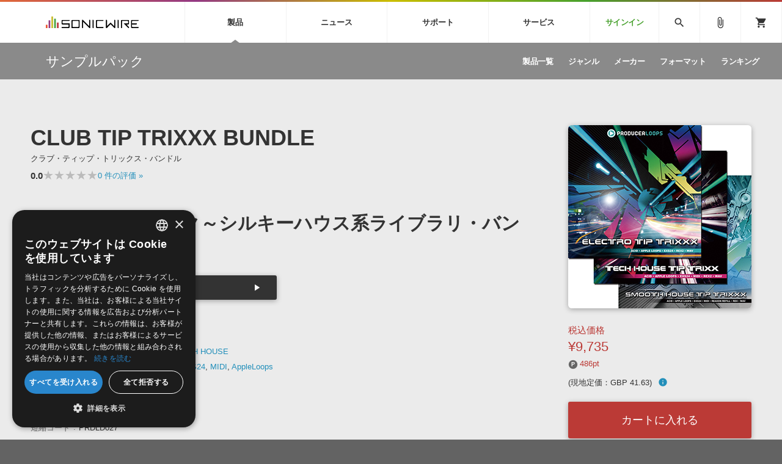

--- FILE ---
content_type: text/html; charset=UTF-8
request_url: https://sonicwire.com/product/90465?from=recom_93388
body_size: 149764
content:
<!doctype html>
<html lang="ja">

<head>

    <meta charset="utf-8">
    <meta http-equiv="X-UA-Compatible" content="IE=edge" />
    <meta http-equiv="Content-Type" content="text/html; charset=utf-8" />
    <meta http-equiv="Pragma" content="no-cache" />
    <meta http-equiv="Cache-Control" content="private, no-cache, no-store, must-revalidate, max-stale=0, post-check=0, pre-check=0" />
    <meta http-equiv="Expires" content="-1" />
    <meta http-equiv="Content-Style-Type" content="text/css" />
    <meta http-equiv="Content-Script-Type" content="text/javascript" />
    <meta name="viewport" content="width=device-width, initial-scale=1">
    <meta name="language" content="ja" />
    <meta name="robots" content="index, follow" />
    <meta name="csrf-token" content="2PFUzU40RXKyY9B6c7qYnPdjoGN99TmxpvAcSPJm" />
    <title>サンプルパック 「CLUB TIP TRIXXX BUNDLE」 | SONICWIRE</title>
    <meta name="title" content="サンプルパック 「CLUB TIP TRIXXX BUNDLE」 | SONICWIRE" />

    <meta name="keywords" content="CLUB TIP TRIXXX BUNDLE,PRODUCER LOOPS,SONICWIRE" />

    <meta name="description" content="PRODUCER LOOPS社製 サンプルパック 「CLUB TIP TRIXXX BUNDLE」の製品詳細情報ページです。" />

    <meta property="og:locale" content="ja_JP" />

    <meta property="og:type" content="website" />

    <meta property="og:title" content="CLUB TIP TRIXXX BUNDLEの詳細情報ページ" />

    <meta property="og:description" content="PRODUCER LOOPS社製 サンプルパック 「CLUB TIP TRIXXX BUNDLE」の製品詳細情報ページです。" />

    <meta property="og:url" content="https://sonicwire.com/product/90465?from=recom_93388" />

    <meta property="og:site_name" content="SONICWIRE" />

    <meta property="og:image" content="https://sonicwire.com/images/box_l/PRDLD027.jpg" />
    <meta property="og:image:secure_url" content="https://sonicwire.com/images/box_l/PRDLD027.jpg" />

    <meta name="article:publisher" content="https://www.facebook.com/cfm.sonicwire" />

    <meta name="twitter:card" content="summary" />

    <meta name="twitter:title" content="CLUB TIP TRIXXX BUNDLEの詳細情報ページ" />

    <meta property="twitter:description" content="PRODUCER LOOPS社製 サンプルパック 「CLUB TIP TRIXXX BUNDLE」の製品詳細情報ページです。" />

    <meta name="twitter:site" content="@cfm_sonicwire" />
    
    <meta name="twitter:image" content="https://sonicwire.com/images/box_l/PRDLD027.jpg" />

            <link rel="canonical" href="https://sonicwire.com/product/90465">
    
    <meta property="fb:app_id" content="558721164933204" />

    <script type="text/javascript">
                    window.dataLayer = window.dataLayer || [];
        dataLayer.push({
            'ecommerce': {
                'detail': {
                    'products': [{
                        'name': "CLUB TIP TRIXXX BUNDLE",
                        'id': "90465",
                        'price': 9735,
                        'brand': "PRODUCER LOOPS",
                        'category': 10,
                    }]
                }
            },
            'event': 'productDetail',
            'productId' : "90465",
            'productName': "CLUB TIP TRIXXX BUNDLE",
            'productPrice': 9735,
            'productBrand': "PRODUCER LOOPS",
            'productCategory': 10,
        });
        </script>
    <!-- Google Tag Manager -->
    <script data-reload="no">(function(w,d,s,l,i){w[l]=w[l]||[];w[l].push({'gtm.start':
                new Date().getTime(),event:'gtm.js'});var f=d.getElementsByTagName(s)[0],
            j=d.createElement(s),dl=l!='dataLayer'?'&l='+l:'';j.async=true;j.src=
            'https://www.googletagmanager.com/gtm.js?id='+i+dl+ '&gtm_auth=EVuqbMEIYCwAI9c53DbC1w&gtm_preview=env-2&gtm_cookies_win=x';f.parentNode.insertBefore(j,f);
        })(window,document,'script','dataLayer','GTM-NWLHWBB');</script>
    <!-- End Google Tag Manager -->

    <link rel="shortcut icon" href="https://sonicwire.com/images/favicon.ico" type="image/x-icon" />
    <link rel="apple-touch-icon" href="https://sonicwire.com/images/touch-icon.png" sizes="180x180">
    <link rel="icon" type="image/png" href="https://sonicwire.com/images/touch-icon.png" sizes="192x192">

    <link rel="stylesheet" href="/css/animate.css">
    <link rel="stylesheet" href="/css/slick.css" media="screen" />
    <link rel="stylesheet" href="/css/normalize.css">
    <link rel="stylesheet" href="/css/style.css">
    <link rel="stylesheet" href="/css/special.css">
    <link rel="stylesheet" href="/css/player.css">
    <link rel="stylesheet" href="/js/lity/lity.min.css">
    <link rel="stylesheet" href="/js/fancybox/jquery.fancybox-1.3.4.css">
    <link rel="stylesheet" href="/css/incremental-search.css">
    <link rel="stylesheet" href="/css/select2.min.css">

    <!--<link rel="stylesheet" media="print" href="css/print.css">-->
    <link rel="stylesheet" href="//fonts.googleapis.com/icon?family=Material+Icons">
    <link href="//fonts.googleapis.com/css?family=Roboto+Condensed:400,700" rel="stylesheet">
    <link rel="stylesheet" href="//fonts.googleapis.com/icon?family=Material+Symbols+Outlined">
    <script src="/js/jquery.js"></script>
    <script src="/js/jquery-ui-1.9.2.custom.min.js"></script>
    <script src="/js/jquery.activity-indicator.js"></script>
    <script src="/js/jPlayer/jquery.jplayer.min.js"></script>
    <script src="/js/jPlayer/add-on/jplayer.playlist.min.js"></script>
    <script src="/js/css_browser_selector.js"></script>
    <script src="/js/jquery.waypoints.min.js"></script>
    <script src="/js/lity/lity.min.js"></script>
    <script src="/js/fancybox/jquery.fancybox-1.3.4.pack.js"></script>
    <script src="/js/slick.min.js"></script>
    <script src="/js/functions.js"></script>
    <script src="/js/lazysizes.min.js"></script>
    <script src="/js/lottie.min.js"></script>
    <script src="/js/select2.min.js"></script>
    <script src="/js/jquery.cookie.js"></script>

    <script src="/js/sw-playlist.min.js"></script>
    <script src="/js/sw-history.min.js"></script>
    <script src="/js/sw-functions.min.js"></script>

    <link rel="stylesheet" href="/js/jQuery-Validation-Engine-master/validationEngine.jquery.css">
    <script src="/js/jQuery-Validation-Engine-master/jquery.validationEngine.js"></script>
    <script src="/js/jQuery-Validation-Engine-master/jquery.validationEngine-ja.js"></script>

    <style type="text/css" id="cart-count-badge"></style>

    <style>
    input[type="search"] {
      -webkit-appearance: searchfield;
    }
    input[type="search"]::-webkit-search-cancel-button {
      -webkit-appearance: searchfield-cancel-button;
    }
    </style>

    <script type="text/javascript">
    function addCart(data) {
        addShoppingCart(data);
    }
    
    </script>

    <link type="application/opensearchdescription+xml" rel="search" href="/opensearch.xml"/>

</head>

<body>
    <!-- Google Tag Manager (noscript) -->
    <noscript><iframe src="https://www.googletagmanager.com/ns.html?id=GTM-NWLHWBB&gtm_auth=EVuqbMEIYCwAI9c53DbC1w&gtm_preview=env-2&gtm_cookies_win=x"
                      height="0" width="0" style="display:none;visibility:hidden"></iframe></noscript>
    <!-- End Google Tag Manager (noscript) -->
    <div id="jquery_jplayer" class="jp-jplayer"></div>

    <div class="wrapper-all wrapper-prod" id="top">

        <div id="content">

        <header class="header">
            <div class="inner">
                <a class="id-sw" href="/">SONICWIRE</a>
                <nav class="global-nav">
                    <ul class="global-nav-ul global-nav-ul-main">

                        <li class="global-nav-li gmenu-mega gmenu-nml">
                            <span class="global-nav-a js-accordion-toggle">製品<div class="icon-accordion"><span></span><span></span></div></span>

                            <div class="global-sub global-prod">
                                <div class="inner">
                                    <div class="global-sub-cont">
                                        <div class="global-sub-cont-title"><a href="/product/vi"><span>ソフト音源&nbsp;&raquo;</span></a></div>
                                        <ul class="global-sub-ul">
                                            <li class="global-sub-li"><a href="/product/vi/list"><span>製品一覧</span></a></li>
                                            <li class="global-sub-li"><a href="/product/vi/category"><span>楽器＆カテゴリ</span></a></li>
                                            <li class="global-sub-li"><a href="/product/vi/maker"><span>メーカー</span></a></li>
                                            <li class="global-sub-li"><a href="/product/vi/engine"><span>エンジン</span></a></li>
                                            <li class="global-sub-li"><a href="/product/vi/ranking"><span>ランキング</span></a></li>
                                        </ul>
                                    </div>
                                    <div class="global-sub-cont">
                                        <div class="global-sub-cont-title"><a href="/product/effect"><span>プラグイン・エフェクト&nbsp;&raquo;</span></a></div>
                                        <ul class="global-sub-ul">
                                            <li class="global-sub-li"><a href="/product/effect/list"><span>製品一覧</span></a></li>
                                            <li class="global-sub-li"><a href="/product/effect/category"><span>カテゴリ</span></a></li>
                                            <li class="global-sub-li"><a href="/product/effect/maker"><span>メーカー</span></a></li>
                                            <li class="global-sub-li"><a href="/product/effect/ranking"><span>ランキング</span></a></li>
                                        </ul>
                                    </div>
                                    <div class="global-sub-cont">
                                        <div class="global-sub-cont-title"><a href="/product/sample"><span>サンプルパック&nbsp;&raquo;</span></a></div>
                                        <ul class="global-sub-ul">
                                            <li class="global-sub-li"><a href="/product/sample/list"><span>製品一覧</span></a></li>
                                            <li class="global-sub-li"><a href="/product/sample/genre"><span>ジャンル</span></a></li>
                                            <li class="global-sub-li"><a href="/product/sample/maker"><span>メーカー</span></a></li>
                                            <li class="global-sub-li"><a href="/product/sample/format"><span>フォーマット</span></a></li>
                                            <li class="global-sub-li"><a href="/product/sample/ranking"><span>ランキング</span></a></li>
                                        </ul>
                                    </div>
                                    <div class="global-sub-cont global-sub-cont-no-border">
                                        <div class="global-sub-cont-title"><a href="/product/tool"><span>ソフトウェア／ツール&nbsp;&raquo;</span></a></div>
                                        <ul class="global-sub-ul">
                                            <li class="global-sub-li"><a href="/product/tool/list"><span>製品一覧</span></a></li>
                                            <li class="global-sub-li"><a href="/product/tool/category"><span>カテゴリ</span></a></li>
                                            <li class="global-sub-li"><a href="/product/tool/maker"><span>メーカー</span></a></li>
                                            <li class="global-sub-li"><a href="/product/tool/ranking"><span>ランキング</span></a></li>
                                        </ul>
                                    </div>
                                    <div class="global-sub-cont">
                                        <div class="global-sub-cont-title"><a href="/product/daw"><span>DAW&nbsp;&raquo;</span></a></div>
                                        <ul class="global-sub-ul">
                                            <li class="global-sub-li"><a href="/product/ableton/special/index"><span>Ableton Live</span></a></li>
                                            <li class="global-sub-li"><a href="/product/bitwig/special"><span>Bitwig</span></a></li>
                                            <li class="global-sub-li"><a href="/product/cubase/special"><span>Cubase</span></a></li>
                                            <li class="global-sub-li"><a href="/product/flstudio/special"><span>FL Studio</span></a></li>
                                            <li class="global-sub-li"><a href="/product/soundbridge/special"><span>SoundBridge</span></a></li>
                                        </ul>
                                    </div>
                                    <div class="global-sub-cont">
                                        <div class="global-sub-cont-title"><a href="/product/fx"><span>効果音&nbsp;&raquo;</span></a></div>
                                        <ul class="global-sub-ul">
                                            <li class="global-sub-li"><a href="/product/fx/list"><span>製品一覧</span></a></li>
                                            <li class="global-sub-li"><a href="/product/fx/category"><span>カテゴリ</span></a></li>
                                            <li class="global-sub-li"><a href="/product/fx/maker"><span>メーカー</span></a></li>
                                            <li class="global-sub-li"><a href="/product/fx/ranking"><span>ランキング</span></a></li>
                                            <li class="global-sub-li"><a href="/product/fx/single"><span>シングル効果音</span></a></li>
                                        </ul>
                                    </div>
                                    <div class="global-sub-cont global-sub-cont-no-border">
                                        <div class="global-sub-cont-title"><a href="/product/bgm"><span>BGM&nbsp;&raquo;</span></a></div>
                                        <ul class="global-sub-ul">
                                            <li class="global-sub-li"><a href="/product/bgm/list"><span>製品一覧</span></a></li>
                                            <li class="global-sub-li"><a href="/product/bgm/genre"><span>ジャンル</span></a></li>
                                            <li class="global-sub-li"><a href="/product/bgm/maker"><span>メーカー</span></a></li>
                                            <li class="global-sub-li"><a href="/product/bgm/ranking"><span>ランキング</span></a></li>
                                            <li class="global-sub-li"><a href="/product/bgm/single"><span>シングルBGM</span></a></li>
                                        </ul>
                                    </div>
                                    <div class="global-sub-cont"></div>
                                </div>
                            </div>

                        </li>
                        
                        <li class="global-nav-li gmenu-mega gmenu-nml">
                            <span class="global-nav-a js-accordion-toggle">ニュース<div class="icon-accordion"><span></span><span></span></div></span>

                            <div class="global-sub global-news">
                                <div class="inner">
                                    <div class="global-sub-cont">
                                        <div class="global-sub-cont-title"><a href="/news/campaign"><span>キャンペーン&nbsp;&raquo;</span></a></div>
                                        <ul class="global-sub-ul">
     
                                            <li class="global-sub-li global-sub-li-pickup break-xs "><a href="/news/campaign/6201"><span>【DopeSONIX】ヒップホップに特化したベース音源「BASS ENGINE」シリーズが51%OFF！</span></a></li>
     
                                            <li class="global-sub-li global-sub-li-pickup "><a href="/product/B2482"><span>【MAAT】12種類のアナログのバリエーションを1つのEQで実現する『SANTACRUZEQ12』が30%OFF！</span></a></li>
     
                                            <li class="global-sub-li global-sub-li-pickup "><a href="/news/campaign/6198"><span>【ZERO-G】January Chillout Sale！「チル」なサウンド集が最大75%OFF！</span></a></li>
     
                                            <li class="global-sub-li global-sub-li-pickup "><a href="/news/campaign/6197"><span>Image Sounds イントロセール！新作生楽器系サンプルパック3製品が50％OFF！</span></a></li>
     
                                            <li class="global-sub-li global-sub-li-pickup "><a href="/news/campaign/6196"><span>【Waves】Top 20 Sale！購入金額に応じて更にプラグインをプレゼント！</span></a></li>
                                            </ul>
                                    </div>
                                    <div class="global-sub-cont">
                                        <div class="global-sub-cont-title"><a href="/news/special"><span>特集&nbsp;&raquo;</span></a></div>
                                        <ul class="global-sub-ul">
                                            <li class="global-sub-li"><a href="/news/special"><span>特集一覧</span></a></li>
                                            <li class="global-sub-li"><a href="/news/special/interview"><span>インタビュー一覧</span></a></li>
                                            <li class="global-sub-li global-sub-li-pickup break-xs"><a href="/product/virtualsinger/special/index"><span>バーチャルシンガー・ラインナップ</span></a></li>
                                            <li class="global-sub-li global-sub-li-pickup"><a href="/news/special/sls"><span>サウンド・ライセンシング・サービス</span></a></li>
                                            <li class="global-sub-li global-sub-li-pickup"><a href="/news/special/aps"><span>オーディオ・プロセッシング・サービス</span></a></li>
                                            <li class="global-sub-li global-sub-li-pickup"><a href="/news/special/howtouse_sp1"><span>サンプルパックを試そう！</span></a></li>
                                        </ul>
                                    </div>
                                    <div class="global-sub-cont">
                                        <div class="global-sub-cont-title"><a href="/news/newsletter"><span>ニュースレター&nbsp;&raquo;</span></a></div>
                                        <ul class="global-sub-ul">
                                            <li class="global-sub-li"><a href="/news/newsletter/backnumber"><span>バックナンバー一覧</span></a></li>
                                            <li class="global-sub-li"><a href="/news/newsletter/subscription"><span>購読のお申し込み</span></a></li>
                                        </ul>
                                    </div>
                                    <div class="global-sub-cont">
                                        <div class="global-sub-cont-title"><a href="https://sonicwire.com/news/blog/"><span>SONICWIREブログ&nbsp;&raquo;</span></a></div>
                                        <ul class="global-sub-ul global-sub-ul-mobile-on">
                                            <li class="global-sub-li global-sub-li-sns"><a href="https://twitter.com/cfm_sonicwire" target="_blank"><span class="sns-tw">Twitter公式アカウント</span></a></li>
                                            <li class="global-sub-li global-sub-li-sns"><a href="https://www.facebook.com/cfm.sonicwire" target="_blank"><span class="sns-fb">Facebook公式アカウント</span></a></li>
                                            <li class="global-sub-li global-sub-li-sns"><a href="https://www.instagram.com/cfm_sonicwire/" target="_blank"><span class="sns-in">Instagram公式アカウント</span></a></li>
                                            <li class="global-sub-li global-sub-li-sns"><a href="http://www.youtube.com/user/cryptonfuturemedia" target="_blank"><span class="sns-yt">Youtube公式アカウント</span></a></li>
                                        </ul>
                                    </div>
                                </div>
                            </div>

                        </li>

                        <li class="global-nav-li gmenu-mega gmenu-nml">
                            <span class="global-nav-a js-accordion-toggle">サポート<div class="icon-accordion"><span></span><span></span></div></span>

                            <div class="global-sub global-support">
                                <div class="inner">
                                    <div class="global-sub-cont">
                                        <div class="global-sub-cont-title"><a href="/support/prod"><span>製品サポート情報&nbsp;&raquo;</span></a></div>
                                        <ul class="global-sub-ul">
                                            <li class="global-sub-li global-sub-li-pickup break-xs"><a href="/support/vi?id=31"><span>VOCALOID4 ENGINE製品サポート</span></a></li>
                                            <li class="global-sub-li global-sub-li-pickup"><a href="/support/vi?id=6"><span>EZ DRUMMER ENGINE製品サポート</span></a></li>
                                            <li class="global-sub-li global-sub-li-pickup"><a href="/support/vi?id=25"><span>KONTAKT PLAYER 5製品サポート</span></a></li>
                                            <li class="global-sub-li global-sub-li-pickup"><a href="/support/vi?id=9"><span>VIENNA INSTRUMENTS製品サポート</span></a></li>
                                        </ul>
                                    </div>
                                    <div class="global-sub-cont">
                                        <div class="global-sub-cont-title"><a href="/product/dtmguide/special"><span>DTMガイド&nbsp;&raquo;</span></a></div>
                                        <ul class="global-sub-ul">
                                            <li class="global-sub-li"><a href="/news/special/dtmbegginer"><span>DTM初心者ガイド</span></a></li>
                                            <li class="global-sub-li"><a href="/news/special/howtouse_sp1"><span>サンプルパックを体験してみよう</span></a></li>
                                            <li class="global-sub-li"><a href="https://sonicwire.com/news/blog/category/tips"><span>TIPS記事一覧</span></a></li>
                                        </ul>
                                    </div>
                                    <div class="global-sub-cont">
                                        <div class="global-sub-cont-title"><a href="/support/faq"><span>FAQ&nbsp;&raquo;</span></a></div>
                                        <ul class="global-sub-ul">
                                            <li class="global-sub-li global-sub-li-pickup break-xs"><a href="/support/faq?vi_engine_id=26"><span>Piapro Studio / Vocaloid4関連</span></a></li>
                                            <li class="global-sub-li global-sub-li-pickup"><a href="/support/faq?sho_code=39801"><span>初音ミク V4X関連</span></a></li>
                                            <li class="global-sub-li global-sub-li-pickup"><a href="/support/faq?vi_engine_id=29"><span>EZdrummer 3関連</span></a></li>
                                            <li class="global-sub-li global-sub-li-pickup"><a href="/support/faq?dev_id=26292"><span>VIENNA関連</span></a></li>
                                            <li class="global-sub-li break-xs"><a href="/support/faq?faq_kbn=21"><span>オンラインストアガイド</span></a></li>
                                            <li class="global-sub-li"><a href="/support/faq?faq_kbn=20"><span>ヘルプ</span></a></li>
                                        </ul>
                                    </div>

                                    <div class="global-sub-cont">
                                        <div class="global-sub-cont-title"><a href="/support/inquiry"><span>お問い合わせ&nbsp;&raquo;</span></a></div>
                                        <ul class="global-sub-ul">
                                            <li class="global-sub-li"><a href="/support/inquiry/technical"><span>テクニカルサポート窓口</span></a></li>
                                            <li class="global-sub-li"><a href="/support/inquiry/before_purchase"><span>製品購入前のご質問・ご相談</span></a></li>
                                        </ul>
                                    </div>
                                </div>
                            </div>

                        </li>
                        <li class="global-nav-li gmenu-mega gmenu-nml">
                            <span class="global-nav-a js-accordion-toggle">サービス<div class="icon-accordion"><span></span><span></span></div></span>
                            <div class="global-sub global-service">
                                <div class="inner">
                                    <div class="global-sub-cont">
                                        <a href="https://sonoca.net/" target="_blank">
                                            <div class="global-sub-cont-title global-title-logo sonoca"><img src="/images/global-nav-sonoca.svg"></div>
                                            <p class="global-sub-cont-lead">音楽ダウンロードカード製作サービス</p>
                                            <p class="global-sub-cont-lead-sp"><span>音楽カード</span><span>製作サービス</span></p>
                                        </a>
                                    </div>
                                    <div class="global-sub-cont">
                                        <a href="https://router.fm/" target="_blank">
                                            <div class="global-sub-cont-title global-title-logo router"><img src="/images/global-nav-router.svg"></div>
                                            <p class="global-sub-cont-lead">独立系ミュージシャン向けの楽曲配信流通サービス</p>
                                            <p class="global-sub-cont-lead-sp"><span>楽曲配信流通</span><span>サービス</span></p>
                                        </a>
                                    </div>
                                    <div class="global-sub-cont">
                                        <a href="/mutant">
                                            <div class="global-sub-cont-title global-title-logo mutant"><img src="/images/global-nav-mutant.svg"></div>
                                            <p class="global-sub-cont-lead">サウンド素材の効率的な一元管理のための無償ソフトウェア</p>
                                            <p class="global-sub-cont-lead-sp"><span>無償のサウンド</span><span>管理ソフト</span></p>
                                        </a>
                                    </div>
                                    <div class="global-sub-cont global-sub-cont-no-border">
                                        <a href="https://piaprostudio.com/" target="_blank">
                                            <div class="global-sub-cont-title global-title-logo piaprostudio"><img src="/images/global-nav-piaprostudio.svg"></div>
                                            <p class="global-sub-cont-lead">ボーカルパートの制作が自由自在な、次世代型ボーカル・エディタ</p>
                                            <p class="global-sub-cont-lead-sp"><span>次世代型</span><span>ボーカル・エディタ</span></p>
                                        </a>
                                    </div>
                                    <div class="global-sub-cont">
                                        <a href="/news/special/aps">
                                            <div class="global-sub-cont-title"><span>APS</span></div>
                                            <p class="global-sub-cont-lead">BGMやセリフの抽出・削除を実現する音声分離サービス</p>
                                            <p class="global-sub-cont-lead-sp"><span>映像のBGM・</span><span>セリフを音声分離</span></p>
                                        </a>
                                    </div>
                                    <div class="global-sub-cont global-sub-cont-no-border">
                                        <a href="/news/special/sls">
                                            <div class="global-sub-cont-title"><span>SLS</span></div>
                                            <p class="global-sub-cont-lead">製品の仕様や要件に応じたBGM/効果音の新規制作・ライセンス提供</p>
                                            <p class="global-sub-cont-lead-sp"><span>音素材の制作・</span><span>ライセンス提供</span></p>
                                        </a>
                                    </div>
                                    <div class="global-sub-cont global-sub-cont-no-border"></div>
                                    <div class="global-sub-cont"></div>
                                </div>
                            </div>
                        </li>


                        <li class="global-nav-li gmenu-signin"><a class="global-nav-a" href="/mypage/signin">サインイン</a></li>

                    </ul>
                    <ul class="global-nav-ul global-nav-ul-sub">
                        <li class="global-nav-li gmenu-mega gmenu-icon global-nav-search">
                            <span class="global-nav-a" onclick="$('#keyword').focus();"><i class="material-icons">search</i></span>
                            <div class="global-sub global-search">
                                <div class="inner">
                                    <div class="global-sub-cont">

                                        <div class="box-form label-non">
                                            <input class="incremental-search" name="keyword" id="keyword" type="search" placeholder="">
                                            <label for="main-search">サイト検索</label>
                                            <a class="search-btn" id="search-btn" href="javascript:;" onclick="$(this).attr('href','/search?keyword=' + encodeURIComponent($('#keyword').val()));"></a>
                                        </div>

                                        <ul class="pickup-word">
                                            <li><a href="/mikunt">初音ミク NT</a></li>
                                            <li><a href="/rinlenv4x">鏡音リン・レン V4X</a></li>
                                            <li><a href="/lukav4x">巡音ルカ V4X</a></li>
                                            <li><a href="/product/vocaloid/special/meikov3">MEIKO V3</a></li>
                                            <li><a href="/product/vocaloid/special/kaitov3">KAITO V3</a></li>
                                            <li><a href="/news/special/vocaloid">VOCALOID</a></li>
                                            <li><a href="/toontrack">TOONTRACK</a></li>
                                            <li><a href="/spitfire">SPITFIRE AUDIO</a></li>
                                            <li><a href="/vienna">VIENNA</a></li>
                                            <li><a href="/product/B5482">EZ DRUMMER 3</a></li>
                                            <li><a href="/product/99927">SERUM</a></li>
                                            <li><a href="/news/special/bgmjp">ライセンスフリーBGM</a></li>
                                            <li><a href="/try">サンプルパックを試そう</a></li>
                                            <li><a href="/product/maker/176539">ボーカル抜き出し</a></li>
                                            <li><a href="/product/sample/genre/167">DUBSTEP</a></li>
                                            <li><a href="/product/sample/genre/76">ELECTRONICA</a></li>
                                            <li><a href="/product/sample/genre/201">EDM</a></li>
                                            <li><a href="/product/sample/genre/67">TRANCE</a></li>
                                            <li><a href="/mutant">MUTANT</a></li>
                                            <li><a href="https://router.fm/" target="_blank">ROUTER.FM</a></li>
                                            <li><a href="https://sonoca.net/" target="_blank">SONOCA</a></li>
                                        </ul>
                                        
                                        <ul class="search-prod-ctg">
                                            <li><a href="/product/vi"><span>ソフト音源</span></a></li>
                                            <li><a href="/product/effect"><span>プラグイン・エフェクト</span></a></li>
                                            <li><a href="/product/sample"><span>サンプルパック</span></a></li>
                                            <li><a href="/product/tool"><span>ソフトウェア／ツール</span></a></li>
                                            <li><a href="/product/daw"><span>DAW</span></a></li>
                                            <li><a href="/product/fx"><span>効果音</span></a></li>
                                            <li><a href="/product/bgm"><span>BGM</span></a></li>
                                        </ul>

                                    </div>
                                </div>
                            </div>

                        </li>
                        <li class="global-nav-li gmenu-icon"><a class="global-nav-a" href="/mypage/bookmark"><i class="material-icons">attach_file</i></a></li>
                        <li class="global-nav-li gmenu-icon gmenu-badge"><a class="global-nav-a" href="/mypage/cart"><i class="material-icons">shopping_cart</i></a></li>
                        <li class="global-nav-li"><div class="global-nav-a global-nav-alt-btn"><div class="global-nav-btn"><span></span><span></span><span></span></div></div></li>
                    </ul>
                </nav>
                
            </div>
        </header>
        

        <div class="local-header">
            <div class="inner">
                <p class="local-title"><a href="/product/sample"><span>サンプルパック</span></a></p>
                <div class="local-menu">
                    <ul class="local-menu-ul">
                        <li class="local-menu-li "><a class="local-menu-a" href="/product/sample/list"><span>製品一覧</span></a></li>
                        <li class="local-menu-li "><a href="/product/sample/genre" class="local-menu-a"><span>ジャンル</span></a></li>
                        <li class="local-menu-li "><a href="/product/sample/maker" class="local-menu-a"><span>メーカー</span></a></li>
                        <li class="local-menu-li "><a href="/product/sample/format" class="local-menu-a"><span>フォーマット</span></a></li>
                        <li class="local-menu-li "><a class="local-menu-a" href="/product/sample/ranking"><span>ランキング</span></a></li>
                    </ul>
                </div>
                <div class="local-menu-btn js-accordion-toggle js-accordion-parent"><div class="icon-accordion"><span></span><span></span></div></div>
            </div>
        </div>
        
        <div class="main">

            <div class="section prod-detail">
                <div class="section-inner">
                    
                    <div class="prod-detail-top" itemtype="http://schema.org/Product" itemscope>
                        <meta itemprop="url" content="https://sonicwire.com/product/90465" />
                        <meta itemprop="name" content="CLUB TIP TRIXXX BUNDLE" />
                        <meta itemprop="brand" content="PRODUCER LOOPS">
                        <link itemprop="image" href="https://sonicwire.com/images/box_l/PRDLD027.jpg" />
                        <meta itemprop="description" content="エレクトロ～テック～シルキーハウス系ライブラリ・バンドル - エレクトロハウス素材集『ELECTRO TIP TRIXXX』、テックハウス素材集『TECH HOUSE TIP TRIXXX』、シルキーハウス素材集『SMOOTH HOUSE TIP TRIXXX』の3製品をひとつにまとめたバンドルパック『CLUP TIP TRIXXX BUNDLE』がProducer Loopsから登場！ハウスという共通項はあるものの、収録サウンドには多彩なバリエーションが取り揃えられています。ループ素材、単発サウンド、ループと同じフレーズのMIDIデータ、収録サウンドを使用したEXS24パッチなど、対応フォーマットも豊富。四つ打ち系ジャンル全般に応用できそうな懐の深さも魅力です。" />
                        <meta itemprop="sku" content="90465" />
                        <meta itemprop="productID" content="90465">
                        
                        <div class="prod-detail-main">
                            
                            <h1 class="prod-detail-title">CLUB TIP TRIXXX BUNDLE</h1>
                            <div class="prod-detail-kana">クラブ・ティップ・トリックス・バンドル</div>
                            <div class="rating-row break-xxs">
                                <span class="txt-em">0.0</span>
                                <div class="star-rating" style="--star-width: 0%;">
                                    <span class="stars">★★★★★</span>
                                </div>
                                <span class="txt-s"> <a href="#userreview">0<span class="mobile-off"> 件の評価</span> »</a></span>
                            </div>
                            <div class="prod-detail-mark">
                            </div>
                            <p class="prod-detail-copy">エレクトロ～テック～シルキーハウス系ライブラリ・バンドル</p>
                            <div class="demosong break-s size50">
                                <ul class="demosong-list">
                                    <li>
                                            <div class="demosong-title"><span>デモサウンド(3)</span></div>
                                            <div class="demosong-btn stretched-link" onclick="playlist.add([{title:'90465_ElectroTipTrixxx',mp3:'https://ec.crypton.co.jp/download/demosong/9/90465_ElectroTipTrixxx.mp3',product_image:'/images/box_s/PRDLD027.jpg',product_name:'CLUB TIP TRIXXX BUNDLE',product_url:'/product/90465',time:'3:15'}, {title:'90465_SmoothHouseTipTrixxx',mp3:'https://ec.crypton.co.jp/download/demosong/9/90465_SmoothHouseTipTrixxx.mp3',product_image:'/images/box_s/PRDLD027.jpg',product_name:'CLUB TIP TRIXXX BUNDLE',product_url:'/product/90465',time:'4:09'}, {title:'90465_TechHouseTipTrixxx',mp3:'https://ec.crypton.co.jp/download/demosong/9/90465_TechHouseTipTrixxx.mp3',product_image:'/images/box_s/PRDLD027.jpg',product_name:'CLUB TIP TRIXXX BUNDLE',product_url:'/product/90465',time:'3:49'} ],true);">
                                            <div class="prod-btn">
                                                <div class="prod-btn-play"></div>
                                            </div>
                                        </div>
                                    </li>
                                </ul>
                            </div>
                            <ul class="prod-detail-spec">
                                <li>
                                    <span class="spec-label">製品カテゴリ</span>
                                    <span class="spec-cont"><a href="/product/sample">サンプルパック</a></span>
                                </li>
                                <li>
                                    <span class="spec-label">ジャンル</span>
                                    <span class="spec-cont"><a href="/product/sample/genre/13">HOUSE</a>, <a href="/product/sample/genre/193">ELECTRO HOUSE</a>, <a href="/product/sample/genre/94">TECH HOUSE</a></span>
                                </li>
                                <li>
                                    <span class="spec-label">フォーマット</span>
                                    <span class="spec-cont"><a href="/product/sample/format/32">WAV</a>, <a href="/product/sample/format/58">ACID</a>, <a href="/product/sample/format/75">REX2</a>, <a href="/product/sample/format/60">Refill</a>, <a href="/product/sample/format/56">EXS24</a>, <a href="/product/sample/format/20">MIDI</a>, <a href="/product/sample/format/103">AppleLoops</a></span>
                                </li>
                                <li>
                                    <span class="spec-label">DLサイズ</span>
                                    <span class="spec-cont">6.58 GB (7,063,982,332 byte)</span>
                                </li>
                                <li>
                                    <span class="spec-label">リリース時期</span>
                                    <span class="spec-cont">2010年8月</span>
                                </li>
                                <li>
                                    <span class="spec-label">商品コード</span>
                                    <span class="spec-cont">90465</span>
                                </li>
                                <li>
                                    <span class="spec-label">短縮コード</span>
                                    <span class="spec-cont">PRDLD027</span>
                                </li>
                                <li>
                                    <span class="spec-label">メーカー</span>
                                    <span class="spec-cont"><a href="/product/maker/81817">PRODUCER LOOPS</a></span>
                                </li>
                            </ul>
                            <ul class="prod-detail-note">
                                                            <li><a class="txt-caution js-accordion-notes" href="#note-data-size"><i class="material-icons">warning</i> 4GB以上のデータについて</a></li>
                                <li><a href="#popup-eula-prod" data-lity class="lity-box"><i class="material-icons">info_outline</i> 使用許諾契約書</a></li>
                            </ul>
                            <div id="popup-eula-prod" class="popup-cont lity-hide js-prevent-scroll" data-lity-close>
                                <div class="popup-cont-inner">

                                    <div class="popup-cont-eula">
                                        <div class="popup-menu-title">使用許諾規約</div>
                                        <div>
サウンド素材使用許諾契約書（Sample Pack版）<br />
<br />
本製品に収録されているサウンド素材（以下、「本素材」といいます。）は、クリプトン・フューチャー・メディア株式会社（以下、「ライセンサー」といいます。）およびライセンサーが提携する者に著作権・著作隣接権が帰属します。本素材をご使用になる前に、このサウンド素材使用許諾契約書（以下、「本契約書」といいます。）が定める以下の諸条件をかならずお読みください。お客様が本契約書の諸条件に同意されることで、本素材はインストール可能となります。本契約書の内容に同意されないときは、本素材をご使用にならないでください。<br />
<br />
１．ライセンサーは、本製品を正規に購入されたお客様（以下、「エンドユーザー」といいます。）に対し、エンドユーザーが行う演奏または制作する音楽原盤（録音物または録画物に収録されるもの、放送またはマルチメディアに使用されるものを含みます。）内で、本素材を複数または他の音とミックスして使用することを許諾いたします。<br />
<br />
２．エンドユーザーは、本素材を複数または他の音とミックスすることなく単独で、または効果音として用いることはできません。<br />
<br />
３．エンドユーザーに付与された許諾（以下、「本ライセンス」といいます。）のほか、本素材に関するすべての権利はライセンサーが留保しています。<br />
<br />
４．本ライセンスは、エンドユーザーに対してのみ許諾されます。エンドユーザーは、本ライセンスを第三者に譲渡し、または担保に供することはできません。<br />
<br />
５．本素材の一部または全部を、収録されている形のままあるいはフォーマットを変更した形の如何を問わず、第三者へ使用許諾、譲渡、販売、転売、再配布、貸与、賃貸、リース、送信すること、およびサーバーへのアップロードもしくはサーバーからのダウンロードを可能にすること、本製品の競合製品（サンプリングCDなどを含み、これに限りません。）に使用することは固く禁じられています。<br />
<br />
６．ライセンサーは、本素材の内容がエンドユーザーの特定の目的に合致する保証をいたしません。
                                        </div>
                                    </div>

                                </div>
                            </div>
                            <div class="prod-detail-icon">
                                <div class="prod-icon"><span class="prod-icon-num">6.6</span><span class="prod-icon-unit">GB</span></div>
                            </div>
                            <div class="prod-detail-badge">
                                <div class="prod-badge"></div>
                                <div class="prod-badge"></div>
                                <div class="prod-badge"></div>
                                <div class="prod-badge"></div>
                                <div class="prod-badge"></div>
                            </div>
                        </div>
                        <div class="prod-detail-sub" itemprop="offers" itemtype="http://schema.org/Offer" itemscope>
                            <meta itemprop="url" content="https://sonicwire.com/product/90465" />
                            <link itemprop="availability" href="http://schema.org/InStock">
                            <link itemprop="itemCondition" href="http://schema.org/NewCondition">
                            <meta itemprop="priceCurrency" content="JPY" />
                            <span itemprop="seller" itemtype="http://schema.org/Organization" itemscope>
                                <meta itemprop="name" content="Crypton Future Media, INC." />
                            </span>
                            
                            <div class="prod-detail-img"><img src="/images/box_l/PRDLD027.jpg"></div>
                                <div class="prod-detail-price">
                                            <div class="prod-price"><span class="prod-price-label">税込価格</span><span class="prod-price-sale">&yen;9,735</span></div>
                                    <meta itemprop="price" content="9735" />
                                                    <div class="prod-price-point"><span class="prod-price-point-num">486pt</span></div>
                                                    <div class="prod-price-local">(現地定価：GBP 41.63)<a class="prod-price-link-dlprice" href="/support/dlprice" target="_blank"><i class="material-icons">info</i></a></div>
                                                            </div>
                                    <div class="prod-detail-btn">
                                            <a class="btn prod-detail-cart" href=" javascript:addCart('sho_code=90465');">カートに入れる</a>
                                            <a class="btn prod-detail-bookmark" href="javascript:addBookmark('90465');">ブックマーク</a>
                                </div>
                                    <div class="sns break-s">
                                    <div class="snsbtn"><a href="https://twitter.com/share" class="twitter-share-button" data-url="https://sonicwire.com/product/90465" data-text="『CLUB TIP TRIXXX BUNDLE』" data-count="horizontal" data-lang="en">ツイート</a><script type="text/javascript">$.getScript('//platform.twitter.com/widgets.js', function(){twttr.widgets.load();});</script></div>
                                    <div class="snsbtn"><div class="fb-like" data-layout="button" data-width="120" data-show-faces="false" data-share="true"></div></div>
                                </div>
                        </div>
                    </div>
                    
                </div>
            </div>
            
            <div class="section prod-detail">
                <div class="section-inner">
                    <div class="prod-accordion prod-detail-overview js-accordion-parent js-accordion-parent-on">
                        <div class="prod-accordion-title js-accordion-toggle js-accordion-toggle-on"><span class="title">製品概要</span><div class="prod-accordion-btn"><div class="icon-accordion"><span></span><span></span></div></div></div>
                        <div class="prod-accordion-cont">
                            <p>エレクトロハウス素材集『ELECTRO TIP TRIXXX』、テックハウス素材集『TECH HOUSE TIP TRIXXX』、シルキーハウス素材集『SMOOTH HOUSE TIP TRIXXX』の3製品をひとつにまとめたバンドルパック『CLUP TIP TRIXXX BUNDLE』がProducer Loopsから登場！ハウスという共通項はあるものの、収録サウンドには多彩なバリエーションが取り揃えられています。ループ素材、単発サウンド、ループと同じフレーズのMIDIデータ、収録サウンドを使用したEXS24パッチなど、対応フォーマットも豊富。四つ打ち系ジャンル全般に応用できそうな懐の深さも魅力です。</p>
                            <ul class="prod-detail-feat">
                                        <li>下記3製品をひとつにまとめたバンドルパック</li>
                                        <li>・エレクトロハウス素材集『ELECTRO TIP TRIXXX』</li>
                                        <li>・テックハウス素材集『TECH HOUSE TIP TRIXXX』</li>
                                        <li>・シルキーハウス素材集『SMOOTH HOUSE TIP TRIXXX』</li>
                                        <li>多彩なループ／単発音／MIDIデータ／EXS24パッチ</li>
                                        <li>・収録形式：Acid Wav, Apple Loops, REX2, REASON REFILL,</li>
                                        <li>EXS24, MIDI</li>
                                        <li>・収録容量：約6.5GB</li>
                                        </ul>
                        </div>
                    </div>
                </div>
            </div>

            <div class="section prod-detail">
                <div class="section-inner">
                    <div class="prod-accordion prod-detail-demosong js-accordion-parent">
                        <div class="prod-accordion-title js-accordion-toggle"><span class="title">収録ファイル一覧</span><div class="prod-accordion-btn"><div class="icon-accordion"><span></span><span></span></div></div></div>
                        <div class="prod-accordion-cont">

                            <div class="file-accordion js-accordion-parent">
                                <div class="file-accordion-title js-accordion-toggle"><span class="title">収録ファイル一覧</span><div class="icon-accordion"><span></span><span></span></div></div>
                                <div id="file_tree" class="file-accordion-cont js-prevent-scroll"></div>
                            </div>

                        </div>
                    </div>
                </div>
            </div>
<script type="text/javascript">
$(".file-accordion-title").click(function() {
    if (!$("#file_tree").html()) {
        $.get("/product/90465/detail_file_tree", function(json){
            $("#file_tree").html(json.data);
            $(".js-accordion-toggle").unbind("click");
            $('.js-accordion-toggle').click(function () {
                $(this).closest(".js-accordion-parent").toggleClass("js-accordion-parent-on");
                $(this).toggleClass("js-accordion-toggle-on");
            });
        }, 'json');
    }
});
</script>
            

    <style>
    
    .button.voted-btn {
        background-color: #6c757d !important;
        border: 1px solid #6c757d !important;
        color: #fff !important;
        opacity: 0.7;
    }
    .button.voted-btn:hover {
        background-color: #5a6268 !important;
        border-color: #545b62 !important;
        color: #fff !important;
        opacity: 0.8;
    }

    
    .userreview-wrapper-row .userreview-main {
        flex: 1;
        min-width: 0;
    }
    @media  screen and (max-width: 768px) {
        .userreview-wrapper-row .userreview-main {
            width: 100%;
        }
    }
</style>
<script>
    $(function () {
        
        const $reviewlist = $('#reviewlist');

        
        $reviewlist.on('click', '.menu-toggle', function (e) {
            e.stopPropagation();
            const $menu = $(this).next('.menu-popup');
            $menu.toggle();
        });

        
        $reviewlist.on('click', function (e) {
            if (!$(e.target).closest('.menu-toggle, .menu-popup').length) {
                $reviewlist.find('.menu-popup:visible').hide();
            }
        });
    });
</script>
<div class="section prod-detail" id="reviewlist">
    <div class="section-inner">
        <div class="prod-accordion prod-detail-notes js-accordion-parent "
             id="userreview">
            <div class="prod-accordion-title js-accordion-toggle "><span
                        class="title">ユーザーレビュー (0件)</span>
                <div class="prod-accordion-btn">
                    <div class="icon-accordion"><span></span><span></span></div>
                </div>
            </div>
            <div class="prod-accordion-cont">

                
                <div class="userreview-wrapper userreview-wrapper-row">
                                            <div class="userreview-side">
                            <div class="rating-row">
                                <p class="rating-title">平均評価<span
                                            class="rating-num">0</span></p>
                                <div class="star-rating"
                                     style="--star-width: 0%;">
                                    <span class="stars">★★★★★</span>
                                </div>
                            </div>
                            <p>
                                <span class="txt-m txt-em" style="color: #e66c1a;">0</span>
                                <span>件の評価</span>
                            </p>
                            <hr class="break-xs">
                            <div class="rating-distribution break-s">
                                                                    <div class="rating-bar">
                                        <span class="label">★5</span>
                                        <div class="bar"
                                             style="--percent: 0%"></div>
                                        <span class="value">0%</span>
                                    </div>
                                                                    <div class="rating-bar">
                                        <span class="label">★4</span>
                                        <div class="bar"
                                             style="--percent: 0%"></div>
                                        <span class="value">0%</span>
                                    </div>
                                                                    <div class="rating-bar">
                                        <span class="label">★3</span>
                                        <div class="bar"
                                             style="--percent: 0%"></div>
                                        <span class="value">0%</span>
                                    </div>
                                                                    <div class="rating-bar">
                                        <span class="label">★2</span>
                                        <div class="bar"
                                             style="--percent: 0%"></div>
                                        <span class="value">0%</span>
                                    </div>
                                                                    <div class="rating-bar">
                                        <span class="label">★1</span>
                                        <div class="bar"
                                             style="--percent: 0%"></div>
                                        <span class="value">0%</span>
                                    </div>
                                                            </div>
                                                    </div>
                    
                    <div class="userreview-main">
                                                    
                                                                                                                                <div class="break-s">
                                <a class="button button-m txt-em"
                                   href="/product/90465/review"
                                   style="background: #7B7B7B;">レビューをもっと見る »</a>
                            </div>
                                            </div>
                </div>
            </div>
        </div>
    </div>
</div>            <div class="section prod-detail">
                <div class="section-inner">
                    <div class="prod-accordion prod-detail-notes js-accordion-parent">
                        <div class="prod-accordion-title js-accordion-toggle"><span class="title">注意事項</span><div class="prod-accordion-btn"><div class="icon-accordion"><span></span><span></span></div></div></div>
                        <div class="prod-accordion-cont">
                            <ul class="list-nml">
                                <li id="note-kontakt"><span class="txt-em txt-caution">KONTAKTフォーマットについて：</span>サンプルパック製品のKONTAKTフォーマットは、<span class="txt-em">製品版KONTAKT（別売）</span>に読み込んでお使いいただけます。無償版のKONTAKT PLAYERではお使いいただけませんので、ご注意ください。また、「ライブラリ・タブ」への表示にも対応しておりません。</li>
                                <li id="note-data-size"><span class="txt-em txt-caution">4GBを超えるデータに関するご注意：</span>FAT32でフォーマットされたHDDには、1ファイル4GBを超えるデータを格納することができません。データ容量が4GBを超えるダウンロード製品をご購入いただきます際には、NTFSやHFS＋でフォーマットされたHDDをご用意いただく必要がございます。</li>
                                <li>製品の購入手続き完了後、受注確認メールとシリアルナンバーをお知らせするメールの2通が送信されます。メールに記載されております説明に沿って、製品のダウンロード／導入を行って下さい。</li>
                                <li>サンプルパック製品には、原則として日本語版操作マニュアルをご用意しておりません。ご購入後のご不明点や詳細に関するお問い合わせなどは<a href="/support/inquiry/technical">テクニカルサポート</a>までご連絡ください。</li>
                                <li>デモソングは、製品収録サウンドを使ってできることを紹介するためのデモンストレーション用の楽曲です。原則として、デモソングそのものをお使いいただくことはできません。また、デモソングを構成する全てのサウンドが、サンプルパックに含まれていることを保証するものではありません。</li>
                                <li>ダウンロード製品という性質上、一切の返品・返金はお受け付け致しかねます。</li>
                            </ul>
                        </div>
                    </div>
                </div>
            </div>
            
            <div class="section prod-related">
                <div class="section-inner">
                    <div class="prod-accordion prod-detail-dev js-accordion-parent">
                        <div class="prod-accordion-title js-accordion-toggle"><span class="title">関連情報</span><div class="prod-accordion-btn"><div class="icon-accordion"><span></span><span></span></div></div></div>
                        <div class="prod-accordion-cont">
                            <ul class="list-nml">
                                <li><a href="/product/sample/maker/81817">PRODUCER LOOPS 製品一覧</a></li>
                                <li><a href="/support/prod?id=90465">CLUB TIP TRIXXX BUNDLEのサポート情報</a></li>
                            </ul>
                        </div>
                    </div>
                </div>
            </div>
            
            <div class="section prod-related">
                <div class="section-inner">
                    <div class="prod-accordion prod-detail-dev js-accordion-parent">
                        <div class="prod-accordion-title js-accordion-toggle"><span class="title">関連サポート情報</span><div class="prod-accordion-btn"><div class="icon-accordion"><span></span><span></span></div></div></div>
                        <div class="prod-accordion-cont">
                            
                            <div class="plain-list-wrap">

                                    <div class="plain-list">
                                    <div class="plain-list-inner">
                                        <div class="plain-list-date">2022.06.06</div>            
                                        <div class="plain-list-lock "></div>
                                                <div class="plain-list-title"><a class="link-file stretched-link" href="https://ec.crypton.co.jp/download/pdf/AppleLoops_Packs.pdf">Apple Loops（GarageBand／Logic Pro）サンプルパックの追加方法</a></div>
                                            </div>
                                </div>
                                    <div class="plain-list">
                                    <div class="plain-list-inner">
                                        <div class="plain-list-date">2022.06.06</div>            
                                        <div class="plain-list-lock "></div>
                                                <div class="plain-list-title"><a class="link-file stretched-link" href="https://ec.crypton.co.jp/download/pdf/EXS24_Sampler_samplepacks.pdf">Apple社「EXS24」「Sampler」のサンプルパック追加方法</a></div>
                                            </div>
                                </div>
                                    <div class="plain-list">
                                    <div class="plain-list-inner">
                                        <div class="plain-list-date">2022.06.06</div>            
                                        <div class="plain-list-lock "></div>
                                                <div class="plain-list-title"><a class="link-file stretched-link" href="https://ec.crypton.co.jp/download/pdf/MIDIpack_Instruction.pdf">MIDI形式サンプルパックの追加方法</a></div>
                                            </div>
                                </div>
                                    <div class="plain-list">
                                    <div class="plain-list-inner">
                                        <div class="plain-list-date">2022.06.06</div>            
                                        <div class="plain-list-lock "></div>
                                                <div class="plain-list-title"><a class="link-file stretched-link" href="https://ec.crypton.co.jp/download/pdf/Reason_presetpacks.pdf">Reason Studios社「Reason」及び関連ソフトでのプリセット追加方法</a></div>
                                            </div>
                                </div>
                                </div>

                            <div class="note note-lock"><p>マークのついた情報は、該当する製品のご購入ユーザー様専用となっております。ご覧頂くには、該当する製品をご購入頂く必要がございます。</p></div>
                            
                            <ul class="list-nml break">
                                <li><a href="/support/prod?id=90465">CLUB TIP TRIXXX BUNDLEのサポート情報</a></li>
                            </ul>
                            
                        </div>
                    </div>
                </div>
            </div>
            
                <div class="section prod-related">
                <div class="section-inner">
                    <div class="prod-accordion prod-detail-prod js-accordion-parent js-accordion-parent-on">
                        <div class="prod-accordion-title js-accordion-toggle js-accordion-toggle-on"><span class="title">この製品の購入者の関心が高い製品</span><div class="prod-accordion-btn"><div class="icon-accordion"><span></span><span></span></div></div></div>
                        <div class="prod-accordion-cont">

                            <div class="prod-thum-wrap js-prod-carousel">

                            <div class="prod-thum prod-samplepack" title="TRIBAL SKINS">
                                <div class="prod-thum-img">
                                    <a href="/product/A5697"><img class="lazyload" src="/images/box_l/dummy.png" data-src="/images/box_l/DRD118.jpg"></a>
                                </div>
                                <div class="prod-thum-cont">
                                        <p class="prod-thum-copy">トライバル・テック・ハウスを収録</p>
                                        <p class="prod-thum-title"><a href="/product/A5697">TRIBAL SKINS</a></p>
                                    <p class="prod-thum-price">&yen;3,179</p>
                                        <p class="prod-thum-point"><span class="prod-thum-price">95pt</span></p>
                                    </div>
                                <div class="prod-thum-ctrl">
                                    <div class="prod-btn">
                                        <div class="prod-btn-play" onclick="playlist.add([{title:'demosound',mp3:'https://ec.crypton.co.jp/download/demosong/a/A5697.mp3',product_image:'/images/box_s/DRD118.jpg',product_name:'TRIBAL SKINS',product_url:'/product/A5697',time:'2:50'}],true);"></div>
                                        <div class="prod-btn-playlist" onclick="playlist.add([{title:'demosound',mp3:'https://ec.crypton.co.jp/download/demosong/a/A5697.mp3',product_image:'/images/box_s/DRD118.jpg',product_name:'TRIBAL SKINS',product_url:'/product/A5697',time:'2:50'}],false);"></div>
                                        <div class="prod-btn-bookmark" onclick="addBookmark('A5697');"></div>
                                            <div class="prod-btn-cart" onclick="addCart('sho_code=A5697');"></div>
                                            <a class="prod-btn-more lity-box" href="#popup-prod-moreA5697" data-lity></a>
                                    </div>
                                </div>
                                <div id="popup-prod-moreA5697" class="popup-cont lity-hide js-prevent-scroll">
                                    <div class="popup-prod-info">
                                        <div class="popup-prod-info-img"><a href="/product/A5697"><img class="lazyload" src="/images/box_l/dummy.png" data-src="/images/box_l/DRD118.jpg"></a></div>
                                        <div class="popup-prod-info-title"><a href="/product/A5697">TRIBAL SKINS</a></div>
                                    </div>
                                    <ul class="popup-prod-btn">
                                        <li class="list-btn-play" onclick="playlist.add([{title:'demosound',mp3:'https://ec.crypton.co.jp/download/demosong/a/A5697.mp3',product_image:'/images/box_s/DRD118.jpg',product_name:'TRIBAL SKINS',product_url:'/product/A5697',time:'2:50'}],true);"><span>デモソングを聴く</span></li>
                                        <li class="list-btn-playlist" onclick="playlist.add([{title:'demosound',mp3:'https://ec.crypton.co.jp/download/demosong/a/A5697.mp3',product_image:'/images/box_s/DRD118.jpg',product_name:'TRIBAL SKINS',product_url:'/product/A5697',time:'2:50'}],false);"><span>デモソングを再生リストに追加</span></li>
                                        <li class="list-btn-bookmark" onclick="addBookmark('A5697');"><span>ブックマークする</span></li>
                                            <li class="list-btn-cart" onclick="addCart('sho_code=A5697');"><span>カートに入れる</span></li>
                                        </ul>
                                </div>
                            </div>
                            <div class="prod-thum prod-samplepack" title="JACK - ST2">
                                <div class="prod-thum-img">
                                    <a href="/product/A4408"><img class="lazyload" src="/images/box_l/dummy.png" data-src="/images/box_l/CR2D117.jpg"></a>
                                </div>
                                <div class="prod-thum-cont">
                                        <p class="prod-thum-copy">ST2シリーズの、テックハウス向けサンプルパック！</p>
                                        <p class="prod-thum-title"><a href="/product/A4408">JACK - ST2</a></p>
                                    <p class="prod-thum-price">&yen;3,124</p>
                                        <p class="prod-thum-point"><span class="prod-thum-price">93pt</span></p>
                                    </div>
                                <div class="prod-thum-ctrl">
                                    <div class="prod-btn">
                                        <div class="prod-btn-play" onclick="playlist.add([{title:'demosound',mp3:'https://ec.crypton.co.jp/download/demosong/a/A4408.mp3',product_image:'/images/box_s/CR2D117.jpg',product_name:'JACK - ST2',product_url:'/product/A4408',time:'2:18'}],true);"></div>
                                        <div class="prod-btn-playlist" onclick="playlist.add([{title:'demosound',mp3:'https://ec.crypton.co.jp/download/demosong/a/A4408.mp3',product_image:'/images/box_s/CR2D117.jpg',product_name:'JACK - ST2',product_url:'/product/A4408',time:'2:18'}],false);"></div>
                                        <div class="prod-btn-bookmark" onclick="addBookmark('A4408');"></div>
                                            <div class="prod-btn-cart" onclick="addCart('sho_code=A4408');"></div>
                                            <a class="prod-btn-more lity-box" href="#popup-prod-moreA4408" data-lity></a>
                                    </div>
                                </div>
                                <div id="popup-prod-moreA4408" class="popup-cont lity-hide js-prevent-scroll">
                                    <div class="popup-prod-info">
                                        <div class="popup-prod-info-img"><a href="/product/A4408"><img class="lazyload" src="/images/box_l/dummy.png" data-src="/images/box_l/CR2D117.jpg"></a></div>
                                        <div class="popup-prod-info-title"><a href="/product/A4408">JACK - ST2</a></div>
                                    </div>
                                    <ul class="popup-prod-btn">
                                        <li class="list-btn-play" onclick="playlist.add([{title:'demosound',mp3:'https://ec.crypton.co.jp/download/demosong/a/A4408.mp3',product_image:'/images/box_s/CR2D117.jpg',product_name:'JACK - ST2',product_url:'/product/A4408',time:'2:18'}],true);"><span>デモソングを聴く</span></li>
                                        <li class="list-btn-playlist" onclick="playlist.add([{title:'demosound',mp3:'https://ec.crypton.co.jp/download/demosong/a/A4408.mp3',product_image:'/images/box_s/CR2D117.jpg',product_name:'JACK - ST2',product_url:'/product/A4408',time:'2:18'}],false);"><span>デモソングを再生リストに追加</span></li>
                                        <li class="list-btn-bookmark" onclick="addBookmark('A4408');"><span>ブックマークする</span></li>
                                            <li class="list-btn-cart" onclick="addCart('sho_code=A4408');"><span>カートに入れる</span></li>
                                        </ul>
                                </div>
                            </div>
                            <div class="prod-thum prod-samplepack" title="ABSTRACT ELECTRO HOUSE BUNDLE (VOLS 4-6)">
                                <div class="prod-thum-img">
                                    <a href="/product/98451"><img class="lazyload" src="/images/box_l/dummy.png" data-src="/images/box_l/PRDLD307.jpg"></a>
                                </div>
                                <div class="prod-thum-cont">
                                        <p class="prod-thum-copy">以下の製品が収録されています。ABSTRACT ELECTRO HOUSE VOL 4ABSTRACT ELECTRO HOUSE VOL 5ABSTRACT ELECTRO HOUSE VOL 6</p>
                                        <p class="prod-thum-title"><a href="/product/98451">ABSTRACT ELECTRO HOUSE BUNDLE (VOLS 4-6)</a></p>
                                    <p class="prod-thum-price">&yen;7,788</p>
                                        <p class="prod-thum-point"><span class="prod-thum-price">389pt</span></p>
                                    </div>
                                <div class="prod-thum-ctrl">
                                    <div class="prod-btn">
                                        <div class="prod-btn-play" onclick="playlist.add([{title:'Abstract_Electro_House_V4',mp3:'https://ec.crypton.co.jp/download/demosong/9/98451_Abstract_Electro_House_V4.mp3',product_image:'/images/box_s/PRDLD307.jpg',product_name:'ABSTRACT ELECTRO HOUSE BUNDLE (VOLS 4-6)',product_url:'/product/98451',time:'5:35'},{title:'Abstract_Electro_House_V5',mp3:'https://ec.crypton.co.jp/download/demosong/9/98451_Abstract_Electro_House_V5.mp3',product_image:'/images/box_s/PRDLD307.jpg',product_name:'ABSTRACT ELECTRO HOUSE BUNDLE (VOLS 4-6)',product_url:'/product/98451',time:'6:17'},{title:'Abstract_Electro_House_V6',mp3:'https://ec.crypton.co.jp/download/demosong/9/98451_Abstract_Electro_House_V6.mp3',product_image:'/images/box_s/PRDLD307.jpg',product_name:'ABSTRACT ELECTRO HOUSE BUNDLE (VOLS 4-6)',product_url:'/product/98451',time:'5:22'}],true);"></div>
                                        <div class="prod-btn-playlist" onclick="playlist.add([{title:'Abstract_Electro_House_V4',mp3:'https://ec.crypton.co.jp/download/demosong/9/98451_Abstract_Electro_House_V4.mp3',product_image:'/images/box_s/PRDLD307.jpg',product_name:'ABSTRACT ELECTRO HOUSE BUNDLE (VOLS 4-6)',product_url:'/product/98451',time:'5:35'},{title:'Abstract_Electro_House_V5',mp3:'https://ec.crypton.co.jp/download/demosong/9/98451_Abstract_Electro_House_V5.mp3',product_image:'/images/box_s/PRDLD307.jpg',product_name:'ABSTRACT ELECTRO HOUSE BUNDLE (VOLS 4-6)',product_url:'/product/98451',time:'6:17'},{title:'Abstract_Electro_House_V6',mp3:'https://ec.crypton.co.jp/download/demosong/9/98451_Abstract_Electro_House_V6.mp3',product_image:'/images/box_s/PRDLD307.jpg',product_name:'ABSTRACT ELECTRO HOUSE BUNDLE (VOLS 4-6)',product_url:'/product/98451',time:'5:22'}],false);"></div>
                                        <div class="prod-btn-bookmark" onclick="addBookmark('98451');"></div>
                                            <div class="prod-btn-cart" onclick="addCart('sho_code=98451');"></div>
                                            <a class="prod-btn-more lity-box" href="#popup-prod-more98451" data-lity></a>
                                    </div>
                                </div>
                                <div id="popup-prod-more98451" class="popup-cont lity-hide js-prevent-scroll">
                                    <div class="popup-prod-info">
                                        <div class="popup-prod-info-img"><a href="/product/98451"><img class="lazyload" src="/images/box_l/dummy.png" data-src="/images/box_l/PRDLD307.jpg"></a></div>
                                        <div class="popup-prod-info-title"><a href="/product/98451">ABSTRACT ELECTRO HOUSE BUNDLE (VOLS 4-6)</a></div>
                                    </div>
                                    <ul class="popup-prod-btn">
                                        <li class="list-btn-play" onclick="playlist.add([{title:'Abstract_Electro_House_V4',mp3:'https://ec.crypton.co.jp/download/demosong/9/98451_Abstract_Electro_House_V4.mp3',product_image:'/images/box_s/PRDLD307.jpg',product_name:'ABSTRACT ELECTRO HOUSE BUNDLE (VOLS 4-6)',product_url:'/product/98451',time:'5:35'},{title:'Abstract_Electro_House_V5',mp3:'https://ec.crypton.co.jp/download/demosong/9/98451_Abstract_Electro_House_V5.mp3',product_image:'/images/box_s/PRDLD307.jpg',product_name:'ABSTRACT ELECTRO HOUSE BUNDLE (VOLS 4-6)',product_url:'/product/98451',time:'6:17'},{title:'Abstract_Electro_House_V6',mp3:'https://ec.crypton.co.jp/download/demosong/9/98451_Abstract_Electro_House_V6.mp3',product_image:'/images/box_s/PRDLD307.jpg',product_name:'ABSTRACT ELECTRO HOUSE BUNDLE (VOLS 4-6)',product_url:'/product/98451',time:'5:22'}],true);"><span>デモソングを聴く</span></li>
                                        <li class="list-btn-playlist" onclick="playlist.add([{title:'Abstract_Electro_House_V4',mp3:'https://ec.crypton.co.jp/download/demosong/9/98451_Abstract_Electro_House_V4.mp3',product_image:'/images/box_s/PRDLD307.jpg',product_name:'ABSTRACT ELECTRO HOUSE BUNDLE (VOLS 4-6)',product_url:'/product/98451',time:'5:35'},{title:'Abstract_Electro_House_V5',mp3:'https://ec.crypton.co.jp/download/demosong/9/98451_Abstract_Electro_House_V5.mp3',product_image:'/images/box_s/PRDLD307.jpg',product_name:'ABSTRACT ELECTRO HOUSE BUNDLE (VOLS 4-6)',product_url:'/product/98451',time:'6:17'},{title:'Abstract_Electro_House_V6',mp3:'https://ec.crypton.co.jp/download/demosong/9/98451_Abstract_Electro_House_V6.mp3',product_image:'/images/box_s/PRDLD307.jpg',product_name:'ABSTRACT ELECTRO HOUSE BUNDLE (VOLS 4-6)',product_url:'/product/98451',time:'5:22'}],false);"><span>デモソングを再生リストに追加</span></li>
                                        <li class="list-btn-bookmark" onclick="addBookmark('98451');"><span>ブックマークする</span></li>
                                            <li class="list-btn-cart" onclick="addCart('sho_code=98451');"><span>カートに入れる</span></li>
                                        </ul>
                                </div>
                            </div>
                            <div class="prod-thum prod-samplepack" title="FUTURE PROGRESSIVE BASSLINES BUNDLE (VOLS 1-3)">
                                <div class="prod-thum-img">
                                    <a href="/product/96831"><img class="lazyload" src="/images/box_l/dummy.png" data-src="/images/box_l/PRDLD252.jpg"></a>
                                </div>
                                <div class="prod-thum-cont">
                                        <p class="prod-thum-copy">ベースラインに特化した新シリーズのバンドル版</p>
                                        <p class="prod-thum-title"><a href="/product/96831">FUTURE PROGRESSIVE BASSLINES BUNDLE (VOLS 1-3)</a></p>
                                    <p class="prod-thum-price">&yen;10,131</p>
                                        <p class="prod-thum-point"><span class="prod-thum-price">506pt</span></p>
                                    </div>
                                <div class="prod-thum-ctrl">
                                    <div class="prod-btn">
                                        <div class="prod-btn-play" onclick="playlist.add([{title:'Future_Progressive_Basslines_V1',mp3:'https://ec.crypton.co.jp/download/demosong/9/96831_Future_Progressive_Basslines_V1.mp3',product_image:'/images/box_s/PRDLD252.jpg',product_name:'FUTURE PROGRESSIVE BASSLINES BUNDLE (VOLS 1-3)',product_url:'/product/96831',time:'6:15'},{title:'Future_Progressive_Basslines_V2',mp3:'https://ec.crypton.co.jp/download/demosong/9/96831_Future_Progressive_Basslines_V2.mp3',product_image:'/images/box_s/PRDLD252.jpg',product_name:'FUTURE PROGRESSIVE BASSLINES BUNDLE (VOLS 1-3)',product_url:'/product/96831',time:'6:24'},{title:'Future_Progressive_Basslines_V3',mp3:'https://ec.crypton.co.jp/download/demosong/9/96831_Future_Progressive_Basslines_V3.mp3',product_image:'/images/box_s/PRDLD252.jpg',product_name:'FUTURE PROGRESSIVE BASSLINES BUNDLE (VOLS 1-3)',product_url:'/product/96831',time:'5:56'}],true);"></div>
                                        <div class="prod-btn-playlist" onclick="playlist.add([{title:'Future_Progressive_Basslines_V1',mp3:'https://ec.crypton.co.jp/download/demosong/9/96831_Future_Progressive_Basslines_V1.mp3',product_image:'/images/box_s/PRDLD252.jpg',product_name:'FUTURE PROGRESSIVE BASSLINES BUNDLE (VOLS 1-3)',product_url:'/product/96831',time:'6:15'},{title:'Future_Progressive_Basslines_V2',mp3:'https://ec.crypton.co.jp/download/demosong/9/96831_Future_Progressive_Basslines_V2.mp3',product_image:'/images/box_s/PRDLD252.jpg',product_name:'FUTURE PROGRESSIVE BASSLINES BUNDLE (VOLS 1-3)',product_url:'/product/96831',time:'6:24'},{title:'Future_Progressive_Basslines_V3',mp3:'https://ec.crypton.co.jp/download/demosong/9/96831_Future_Progressive_Basslines_V3.mp3',product_image:'/images/box_s/PRDLD252.jpg',product_name:'FUTURE PROGRESSIVE BASSLINES BUNDLE (VOLS 1-3)',product_url:'/product/96831',time:'5:56'}],false);"></div>
                                        <div class="prod-btn-bookmark" onclick="addBookmark('96831');"></div>
                                            <div class="prod-btn-cart" onclick="addCart('sho_code=96831');"></div>
                                            <a class="prod-btn-more lity-box" href="#popup-prod-more96831" data-lity></a>
                                    </div>
                                </div>
                                <div id="popup-prod-more96831" class="popup-cont lity-hide js-prevent-scroll">
                                    <div class="popup-prod-info">
                                        <div class="popup-prod-info-img"><a href="/product/96831"><img class="lazyload" src="/images/box_l/dummy.png" data-src="/images/box_l/PRDLD252.jpg"></a></div>
                                        <div class="popup-prod-info-title"><a href="/product/96831">FUTURE PROGRESSIVE BASSLINES BUNDLE (VOLS 1-3)</a></div>
                                    </div>
                                    <ul class="popup-prod-btn">
                                        <li class="list-btn-play" onclick="playlist.add([{title:'Future_Progressive_Basslines_V1',mp3:'https://ec.crypton.co.jp/download/demosong/9/96831_Future_Progressive_Basslines_V1.mp3',product_image:'/images/box_s/PRDLD252.jpg',product_name:'FUTURE PROGRESSIVE BASSLINES BUNDLE (VOLS 1-3)',product_url:'/product/96831',time:'6:15'},{title:'Future_Progressive_Basslines_V2',mp3:'https://ec.crypton.co.jp/download/demosong/9/96831_Future_Progressive_Basslines_V2.mp3',product_image:'/images/box_s/PRDLD252.jpg',product_name:'FUTURE PROGRESSIVE BASSLINES BUNDLE (VOLS 1-3)',product_url:'/product/96831',time:'6:24'},{title:'Future_Progressive_Basslines_V3',mp3:'https://ec.crypton.co.jp/download/demosong/9/96831_Future_Progressive_Basslines_V3.mp3',product_image:'/images/box_s/PRDLD252.jpg',product_name:'FUTURE PROGRESSIVE BASSLINES BUNDLE (VOLS 1-3)',product_url:'/product/96831',time:'5:56'}],true);"><span>デモソングを聴く</span></li>
                                        <li class="list-btn-playlist" onclick="playlist.add([{title:'Future_Progressive_Basslines_V1',mp3:'https://ec.crypton.co.jp/download/demosong/9/96831_Future_Progressive_Basslines_V1.mp3',product_image:'/images/box_s/PRDLD252.jpg',product_name:'FUTURE PROGRESSIVE BASSLINES BUNDLE (VOLS 1-3)',product_url:'/product/96831',time:'6:15'},{title:'Future_Progressive_Basslines_V2',mp3:'https://ec.crypton.co.jp/download/demosong/9/96831_Future_Progressive_Basslines_V2.mp3',product_image:'/images/box_s/PRDLD252.jpg',product_name:'FUTURE PROGRESSIVE BASSLINES BUNDLE (VOLS 1-3)',product_url:'/product/96831',time:'6:24'},{title:'Future_Progressive_Basslines_V3',mp3:'https://ec.crypton.co.jp/download/demosong/9/96831_Future_Progressive_Basslines_V3.mp3',product_image:'/images/box_s/PRDLD252.jpg',product_name:'FUTURE PROGRESSIVE BASSLINES BUNDLE (VOLS 1-3)',product_url:'/product/96831',time:'5:56'}],false);"><span>デモソングを再生リストに追加</span></li>
                                        <li class="list-btn-bookmark" onclick="addBookmark('96831');"><span>ブックマークする</span></li>
                                            <li class="list-btn-cart" onclick="addCart('sho_code=96831');"><span>カートに入れる</span></li>
                                        </ul>
                                </div>
                            </div>
                            <div class="prod-thum prod-samplepack" title="SHOCKING BUNDLE 10">
                                <div class="prod-thum-img">
                                    <a href="/product/95576"><img class="lazyload" src="/images/box_l/dummy.png" data-src="/images/box_l/VALDL146.jpg"></a>
                                </div>
                                <div class="prod-thum-cont">
                                        <p class="prod-thum-title"><a href="/product/95576">SHOCKING BUNDLE 10</a></p>
                                    <p class="prod-thum-price">&yen;8,954</p>
                                        <p class="prod-thum-point"><span class="prod-thum-price">447pt</span></p>
                                    </div>
                                <div class="prod-thum-ctrl">
                                    <div class="prod-btn">
                                        <div class="prod-btn-play" onclick="playlist.add([{title:'Banger!',mp3:'https://ec.crypton.co.jp/download/demosong/9/95576_Banger!.mp3',product_image:'/images/box_s/VALDL146.jpg',product_name:'SHOCKING BUNDLE 10',product_url:'/product/95576',time:'6:28'},{title:'Made_With_Sylenth',mp3:'https://ec.crypton.co.jp/download/demosong/9/95576_Made_With_Sylenth.mp3',product_image:'/images/box_s/VALDL146.jpg',product_name:'SHOCKING BUNDLE 10',product_url:'/product/95576',time:'6:11'},{title:'Shocking_Sounds_10',mp3:'https://ec.crypton.co.jp/download/demosong/9/95576_Shocking_Sounds_10.mp3',product_image:'/images/box_s/VALDL146.jpg',product_name:'SHOCKING BUNDLE 10',product_url:'/product/95576',time:'10:19'},{title:'Summer_Shock!',mp3:'https://ec.crypton.co.jp/download/demosong/9/95576_Summer_Shock!.mp3',product_image:'/images/box_s/VALDL146.jpg',product_name:'SHOCKING BUNDLE 10',product_url:'/product/95576',time:'3:28'}],true);"></div>
                                        <div class="prod-btn-playlist" onclick="playlist.add([{title:'Banger!',mp3:'https://ec.crypton.co.jp/download/demosong/9/95576_Banger!.mp3',product_image:'/images/box_s/VALDL146.jpg',product_name:'SHOCKING BUNDLE 10',product_url:'/product/95576',time:'6:28'},{title:'Made_With_Sylenth',mp3:'https://ec.crypton.co.jp/download/demosong/9/95576_Made_With_Sylenth.mp3',product_image:'/images/box_s/VALDL146.jpg',product_name:'SHOCKING BUNDLE 10',product_url:'/product/95576',time:'6:11'},{title:'Shocking_Sounds_10',mp3:'https://ec.crypton.co.jp/download/demosong/9/95576_Shocking_Sounds_10.mp3',product_image:'/images/box_s/VALDL146.jpg',product_name:'SHOCKING BUNDLE 10',product_url:'/product/95576',time:'10:19'},{title:'Summer_Shock!',mp3:'https://ec.crypton.co.jp/download/demosong/9/95576_Summer_Shock!.mp3',product_image:'/images/box_s/VALDL146.jpg',product_name:'SHOCKING BUNDLE 10',product_url:'/product/95576',time:'3:28'}],false);"></div>
                                        <div class="prod-btn-bookmark" onclick="addBookmark('95576');"></div>
                                            <div class="prod-btn-cart" onclick="addCart('sho_code=95576');"></div>
                                            <a class="prod-btn-more lity-box" href="#popup-prod-more95576" data-lity></a>
                                    </div>
                                </div>
                                <div id="popup-prod-more95576" class="popup-cont lity-hide js-prevent-scroll">
                                    <div class="popup-prod-info">
                                        <div class="popup-prod-info-img"><a href="/product/95576"><img class="lazyload" src="/images/box_l/dummy.png" data-src="/images/box_l/VALDL146.jpg"></a></div>
                                        <div class="popup-prod-info-title"><a href="/product/95576">SHOCKING BUNDLE 10</a></div>
                                    </div>
                                    <ul class="popup-prod-btn">
                                        <li class="list-btn-play" onclick="playlist.add([{title:'Banger!',mp3:'https://ec.crypton.co.jp/download/demosong/9/95576_Banger!.mp3',product_image:'/images/box_s/VALDL146.jpg',product_name:'SHOCKING BUNDLE 10',product_url:'/product/95576',time:'6:28'},{title:'Made_With_Sylenth',mp3:'https://ec.crypton.co.jp/download/demosong/9/95576_Made_With_Sylenth.mp3',product_image:'/images/box_s/VALDL146.jpg',product_name:'SHOCKING BUNDLE 10',product_url:'/product/95576',time:'6:11'},{title:'Shocking_Sounds_10',mp3:'https://ec.crypton.co.jp/download/demosong/9/95576_Shocking_Sounds_10.mp3',product_image:'/images/box_s/VALDL146.jpg',product_name:'SHOCKING BUNDLE 10',product_url:'/product/95576',time:'10:19'},{title:'Summer_Shock!',mp3:'https://ec.crypton.co.jp/download/demosong/9/95576_Summer_Shock!.mp3',product_image:'/images/box_s/VALDL146.jpg',product_name:'SHOCKING BUNDLE 10',product_url:'/product/95576',time:'3:28'}],true);"><span>デモソングを聴く</span></li>
                                        <li class="list-btn-playlist" onclick="playlist.add([{title:'Banger!',mp3:'https://ec.crypton.co.jp/download/demosong/9/95576_Banger!.mp3',product_image:'/images/box_s/VALDL146.jpg',product_name:'SHOCKING BUNDLE 10',product_url:'/product/95576',time:'6:28'},{title:'Made_With_Sylenth',mp3:'https://ec.crypton.co.jp/download/demosong/9/95576_Made_With_Sylenth.mp3',product_image:'/images/box_s/VALDL146.jpg',product_name:'SHOCKING BUNDLE 10',product_url:'/product/95576',time:'6:11'},{title:'Shocking_Sounds_10',mp3:'https://ec.crypton.co.jp/download/demosong/9/95576_Shocking_Sounds_10.mp3',product_image:'/images/box_s/VALDL146.jpg',product_name:'SHOCKING BUNDLE 10',product_url:'/product/95576',time:'10:19'},{title:'Summer_Shock!',mp3:'https://ec.crypton.co.jp/download/demosong/9/95576_Summer_Shock!.mp3',product_image:'/images/box_s/VALDL146.jpg',product_name:'SHOCKING BUNDLE 10',product_url:'/product/95576',time:'3:28'}],false);"><span>デモソングを再生リストに追加</span></li>
                                        <li class="list-btn-bookmark" onclick="addBookmark('95576');"><span>ブックマークする</span></li>
                                            <li class="list-btn-cart" onclick="addCart('sho_code=95576');"><span>カートに入れる</span></li>
                                        </ul>
                                </div>
                            </div>
                            <div class="prod-thum prod-samplepack" title="DEEP HOUSE PROGRESSIONS BUNDLE (VOLS 4-6)">
                                <div class="prod-thum-img">
                                    <a href="/product/93281"><img class="lazyload" src="/images/box_l/dummy.png" data-src="/images/box_l/PRDLD126.jpg"></a>
                                </div>
                                <div class="prod-thum-cont">
                                        <p class="prod-thum-copy">Deep House～Tech Houseキットシリーズのバンドル版</p>
                                        <p class="prod-thum-title"><a href="/product/93281">DEEP HOUSE PROGRESSIONS BUNDLE (VOLS 4-6)</a></p>
                                    <p class="prod-thum-price">&yen;10,714</p>
                                        <p class="prod-thum-point"><span class="prod-thum-price">535pt</span></p>
                                    </div>
                                <div class="prod-thum-ctrl">
                                    <div class="prod-btn">
                                        <div class="prod-btn-play" onclick="playlist.add([{title:'1',mp3:'https://ec.crypton.co.jp/download/demosong/9/93281_1.mp3',product_image:'/images/box_s/PRDLD126.jpg',product_name:'DEEP HOUSE PROGRESSIONS BUNDLE (VOLS 4-6)',product_url:'/product/93281',time:'9:26'},{title:'2',mp3:'https://ec.crypton.co.jp/download/demosong/9/93281_2.mp3',product_image:'/images/box_s/PRDLD126.jpg',product_name:'DEEP HOUSE PROGRESSIONS BUNDLE (VOLS 4-6)',product_url:'/product/93281',time:'7:42'},{title:'3',mp3:'https://ec.crypton.co.jp/download/demosong/9/93281_3.mp3',product_image:'/images/box_s/PRDLD126.jpg',product_name:'DEEP HOUSE PROGRESSIONS BUNDLE (VOLS 4-6)',product_url:'/product/93281',time:'12:49'}],true);"></div>
                                        <div class="prod-btn-playlist" onclick="playlist.add([{title:'1',mp3:'https://ec.crypton.co.jp/download/demosong/9/93281_1.mp3',product_image:'/images/box_s/PRDLD126.jpg',product_name:'DEEP HOUSE PROGRESSIONS BUNDLE (VOLS 4-6)',product_url:'/product/93281',time:'9:26'},{title:'2',mp3:'https://ec.crypton.co.jp/download/demosong/9/93281_2.mp3',product_image:'/images/box_s/PRDLD126.jpg',product_name:'DEEP HOUSE PROGRESSIONS BUNDLE (VOLS 4-6)',product_url:'/product/93281',time:'7:42'},{title:'3',mp3:'https://ec.crypton.co.jp/download/demosong/9/93281_3.mp3',product_image:'/images/box_s/PRDLD126.jpg',product_name:'DEEP HOUSE PROGRESSIONS BUNDLE (VOLS 4-6)',product_url:'/product/93281',time:'12:49'}],false);"></div>
                                        <div class="prod-btn-bookmark" onclick="addBookmark('93281');"></div>
                                            <div class="prod-btn-cart" onclick="addCart('sho_code=93281');"></div>
                                            <a class="prod-btn-more lity-box" href="#popup-prod-more93281" data-lity></a>
                                    </div>
                                </div>
                                <div id="popup-prod-more93281" class="popup-cont lity-hide js-prevent-scroll">
                                    <div class="popup-prod-info">
                                        <div class="popup-prod-info-img"><a href="/product/93281"><img class="lazyload" src="/images/box_l/dummy.png" data-src="/images/box_l/PRDLD126.jpg"></a></div>
                                        <div class="popup-prod-info-title"><a href="/product/93281">DEEP HOUSE PROGRESSIONS BUNDLE (VOLS 4-6)</a></div>
                                    </div>
                                    <ul class="popup-prod-btn">
                                        <li class="list-btn-play" onclick="playlist.add([{title:'1',mp3:'https://ec.crypton.co.jp/download/demosong/9/93281_1.mp3',product_image:'/images/box_s/PRDLD126.jpg',product_name:'DEEP HOUSE PROGRESSIONS BUNDLE (VOLS 4-6)',product_url:'/product/93281',time:'9:26'},{title:'2',mp3:'https://ec.crypton.co.jp/download/demosong/9/93281_2.mp3',product_image:'/images/box_s/PRDLD126.jpg',product_name:'DEEP HOUSE PROGRESSIONS BUNDLE (VOLS 4-6)',product_url:'/product/93281',time:'7:42'},{title:'3',mp3:'https://ec.crypton.co.jp/download/demosong/9/93281_3.mp3',product_image:'/images/box_s/PRDLD126.jpg',product_name:'DEEP HOUSE PROGRESSIONS BUNDLE (VOLS 4-6)',product_url:'/product/93281',time:'12:49'}],true);"><span>デモソングを聴く</span></li>
                                        <li class="list-btn-playlist" onclick="playlist.add([{title:'1',mp3:'https://ec.crypton.co.jp/download/demosong/9/93281_1.mp3',product_image:'/images/box_s/PRDLD126.jpg',product_name:'DEEP HOUSE PROGRESSIONS BUNDLE (VOLS 4-6)',product_url:'/product/93281',time:'9:26'},{title:'2',mp3:'https://ec.crypton.co.jp/download/demosong/9/93281_2.mp3',product_image:'/images/box_s/PRDLD126.jpg',product_name:'DEEP HOUSE PROGRESSIONS BUNDLE (VOLS 4-6)',product_url:'/product/93281',time:'7:42'},{title:'3',mp3:'https://ec.crypton.co.jp/download/demosong/9/93281_3.mp3',product_image:'/images/box_s/PRDLD126.jpg',product_name:'DEEP HOUSE PROGRESSIONS BUNDLE (VOLS 4-6)',product_url:'/product/93281',time:'12:49'}],false);"><span>デモソングを再生リストに追加</span></li>
                                        <li class="list-btn-bookmark" onclick="addBookmark('93281');"><span>ブックマークする</span></li>
                                            <li class="list-btn-cart" onclick="addCart('sho_code=93281');"><span>カートに入れる</span></li>
                                        </ul>
                                </div>
                            </div>
                            <div class="prod-thum prod-samplepack" title="ABSTRACT ELECTRO HOUSE BUNDLE (VOLS 1-3)">
                                <div class="prod-thum-img">
                                    <a href="/product/92118"><img class="lazyload" src="/images/box_l/dummy.png" data-src="/images/box_l/PRDLD120.jpg"></a>
                                </div>
                                <div class="prod-thum-cont">
                                        <p class="prod-thum-copy">Producer LoopsのAbstract Electro Houseシリーズバンドル版</p>
                                        <p class="prod-thum-title"><a href="/product/92118">ABSTRACT ELECTRO HOUSE BUNDLE (VOLS 1-3)</a></p>
                                    <p class="prod-thum-price">&yen;9,350</p>
                                        <p class="prod-thum-point"><span class="prod-thum-price">467pt</span></p>
                                    </div>
                                <div class="prod-thum-ctrl">
                                    <div class="prod-btn">
                                        <div class="prod-btn-play" onclick="playlist.add([{title:'1',mp3:'https://ec.crypton.co.jp/download/demosong/9/92118_1.mp3',product_image:'/images/box_s/PRDLD120.jpg',product_name:'ABSTRACT ELECTRO HOUSE BUNDLE (VOLS 1-3)',product_url:'/product/92118',time:'4:12'},{title:'2',mp3:'https://ec.crypton.co.jp/download/demosong/9/92118_2.mp3',product_image:'/images/box_s/PRDLD120.jpg',product_name:'ABSTRACT ELECTRO HOUSE BUNDLE (VOLS 1-3)',product_url:'/product/92118',time:'3:56'},{title:'3',mp3:'https://ec.crypton.co.jp/download/demosong/9/92118_3.mp3',product_image:'/images/box_s/PRDLD120.jpg',product_name:'ABSTRACT ELECTRO HOUSE BUNDLE (VOLS 1-3)',product_url:'/product/92118',time:'3:06'}],true);"></div>
                                        <div class="prod-btn-playlist" onclick="playlist.add([{title:'1',mp3:'https://ec.crypton.co.jp/download/demosong/9/92118_1.mp3',product_image:'/images/box_s/PRDLD120.jpg',product_name:'ABSTRACT ELECTRO HOUSE BUNDLE (VOLS 1-3)',product_url:'/product/92118',time:'4:12'},{title:'2',mp3:'https://ec.crypton.co.jp/download/demosong/9/92118_2.mp3',product_image:'/images/box_s/PRDLD120.jpg',product_name:'ABSTRACT ELECTRO HOUSE BUNDLE (VOLS 1-3)',product_url:'/product/92118',time:'3:56'},{title:'3',mp3:'https://ec.crypton.co.jp/download/demosong/9/92118_3.mp3',product_image:'/images/box_s/PRDLD120.jpg',product_name:'ABSTRACT ELECTRO HOUSE BUNDLE (VOLS 1-3)',product_url:'/product/92118',time:'3:06'}],false);"></div>
                                        <div class="prod-btn-bookmark" onclick="addBookmark('92118');"></div>
                                            <div class="prod-btn-cart" onclick="addCart('sho_code=92118');"></div>
                                            <a class="prod-btn-more lity-box" href="#popup-prod-more92118" data-lity></a>
                                    </div>
                                </div>
                                <div id="popup-prod-more92118" class="popup-cont lity-hide js-prevent-scroll">
                                    <div class="popup-prod-info">
                                        <div class="popup-prod-info-img"><a href="/product/92118"><img class="lazyload" src="/images/box_l/dummy.png" data-src="/images/box_l/PRDLD120.jpg"></a></div>
                                        <div class="popup-prod-info-title"><a href="/product/92118">ABSTRACT ELECTRO HOUSE BUNDLE (VOLS 1-3)</a></div>
                                    </div>
                                    <ul class="popup-prod-btn">
                                        <li class="list-btn-play" onclick="playlist.add([{title:'1',mp3:'https://ec.crypton.co.jp/download/demosong/9/92118_1.mp3',product_image:'/images/box_s/PRDLD120.jpg',product_name:'ABSTRACT ELECTRO HOUSE BUNDLE (VOLS 1-3)',product_url:'/product/92118',time:'4:12'},{title:'2',mp3:'https://ec.crypton.co.jp/download/demosong/9/92118_2.mp3',product_image:'/images/box_s/PRDLD120.jpg',product_name:'ABSTRACT ELECTRO HOUSE BUNDLE (VOLS 1-3)',product_url:'/product/92118',time:'3:56'},{title:'3',mp3:'https://ec.crypton.co.jp/download/demosong/9/92118_3.mp3',product_image:'/images/box_s/PRDLD120.jpg',product_name:'ABSTRACT ELECTRO HOUSE BUNDLE (VOLS 1-3)',product_url:'/product/92118',time:'3:06'}],true);"><span>デモソングを聴く</span></li>
                                        <li class="list-btn-playlist" onclick="playlist.add([{title:'1',mp3:'https://ec.crypton.co.jp/download/demosong/9/92118_1.mp3',product_image:'/images/box_s/PRDLD120.jpg',product_name:'ABSTRACT ELECTRO HOUSE BUNDLE (VOLS 1-3)',product_url:'/product/92118',time:'4:12'},{title:'2',mp3:'https://ec.crypton.co.jp/download/demosong/9/92118_2.mp3',product_image:'/images/box_s/PRDLD120.jpg',product_name:'ABSTRACT ELECTRO HOUSE BUNDLE (VOLS 1-3)',product_url:'/product/92118',time:'3:56'},{title:'3',mp3:'https://ec.crypton.co.jp/download/demosong/9/92118_3.mp3',product_image:'/images/box_s/PRDLD120.jpg',product_name:'ABSTRACT ELECTRO HOUSE BUNDLE (VOLS 1-3)',product_url:'/product/92118',time:'3:06'}],false);"><span>デモソングを再生リストに追加</span></li>
                                        <li class="list-btn-bookmark" onclick="addBookmark('92118');"><span>ブックマークする</span></li>
                                            <li class="list-btn-cart" onclick="addCart('sho_code=92118');"><span>カートに入れる</span></li>
                                        </ul>
                                </div>
                            </div>
                            <div class="prod-thum prod-samplepack" title="MELODIES BUNDLE PACK - 5-IN-1">
                                <div class="prod-thum-img">
                                    <a href="/product/92116"><img class="lazyload" src="/images/box_l/dummy.png" data-src="/images/box_l/PDD040.jpg"></a>
                                </div>
                                <div class="prod-thum-cont">
                                        <p class="prod-thum-title"><a href="/product/92116">MELODIES BUNDLE PACK - 5-IN-1</a></p>
                                    <p class="prod-thum-price">&yen;5,456</p>
                                        <p class="prod-thum-point"><span class="prod-thum-price">272pt</span></p>
                                    </div>
                                <div class="prod-thum-ctrl">
                                    <div class="prod-btn">
                                        <div class="prod-btn-play" onclick="playlist.add([{title:'Melodies_1',mp3:'https://ec.crypton.co.jp/download/demosong/9/92116_Melodies_1.mp3',product_image:'/images/box_s/PDD040.jpg',product_name:'MELODIES BUNDLE PACK - 5-IN-1',product_url:'/product/92116',time:''},{title:'Melodies_2',mp3:'https://ec.crypton.co.jp/download/demosong/9/92116_Melodies_2.mp3',product_image:'/images/box_s/PDD040.jpg',product_name:'MELODIES BUNDLE PACK - 5-IN-1',product_url:'/product/92116',time:''},{title:'Melodies_3',mp3:'https://ec.crypton.co.jp/download/demosong/9/92116_Melodies_3.mp3',product_image:'/images/box_s/PDD040.jpg',product_name:'MELODIES BUNDLE PACK - 5-IN-1',product_url:'/product/92116',time:''},{title:'Melodies_4',mp3:'https://ec.crypton.co.jp/download/demosong/9/92116_Melodies_4.mp3',product_image:'/images/box_s/PDD040.jpg',product_name:'MELODIES BUNDLE PACK - 5-IN-1',product_url:'/product/92116',time:''},{title:'Melodies_5',mp3:'https://ec.crypton.co.jp/download/demosong/9/92116_Melodies_5.mp3',product_image:'/images/box_s/PDD040.jpg',product_name:'MELODIES BUNDLE PACK - 5-IN-1',product_url:'/product/92116',time:''}],true);"></div>
                                        <div class="prod-btn-playlist" onclick="playlist.add([{title:'Melodies_1',mp3:'https://ec.crypton.co.jp/download/demosong/9/92116_Melodies_1.mp3',product_image:'/images/box_s/PDD040.jpg',product_name:'MELODIES BUNDLE PACK - 5-IN-1',product_url:'/product/92116',time:''},{title:'Melodies_2',mp3:'https://ec.crypton.co.jp/download/demosong/9/92116_Melodies_2.mp3',product_image:'/images/box_s/PDD040.jpg',product_name:'MELODIES BUNDLE PACK - 5-IN-1',product_url:'/product/92116',time:''},{title:'Melodies_3',mp3:'https://ec.crypton.co.jp/download/demosong/9/92116_Melodies_3.mp3',product_image:'/images/box_s/PDD040.jpg',product_name:'MELODIES BUNDLE PACK - 5-IN-1',product_url:'/product/92116',time:''},{title:'Melodies_4',mp3:'https://ec.crypton.co.jp/download/demosong/9/92116_Melodies_4.mp3',product_image:'/images/box_s/PDD040.jpg',product_name:'MELODIES BUNDLE PACK - 5-IN-1',product_url:'/product/92116',time:''},{title:'Melodies_5',mp3:'https://ec.crypton.co.jp/download/demosong/9/92116_Melodies_5.mp3',product_image:'/images/box_s/PDD040.jpg',product_name:'MELODIES BUNDLE PACK - 5-IN-1',product_url:'/product/92116',time:''}],false);"></div>
                                        <div class="prod-btn-bookmark" onclick="addBookmark('92116');"></div>
                                            <div class="prod-btn-cart" onclick="addCart('sho_code=92116');"></div>
                                            <a class="prod-btn-more lity-box" href="#popup-prod-more92116" data-lity></a>
                                    </div>
                                </div>
                                <div id="popup-prod-more92116" class="popup-cont lity-hide js-prevent-scroll">
                                    <div class="popup-prod-info">
                                        <div class="popup-prod-info-img"><a href="/product/92116"><img class="lazyload" src="/images/box_l/dummy.png" data-src="/images/box_l/PDD040.jpg"></a></div>
                                        <div class="popup-prod-info-title"><a href="/product/92116">MELODIES BUNDLE PACK - 5-IN-1</a></div>
                                    </div>
                                    <ul class="popup-prod-btn">
                                        <li class="list-btn-play" onclick="playlist.add([{title:'Melodies_1',mp3:'https://ec.crypton.co.jp/download/demosong/9/92116_Melodies_1.mp3',product_image:'/images/box_s/PDD040.jpg',product_name:'MELODIES BUNDLE PACK - 5-IN-1',product_url:'/product/92116',time:''},{title:'Melodies_2',mp3:'https://ec.crypton.co.jp/download/demosong/9/92116_Melodies_2.mp3',product_image:'/images/box_s/PDD040.jpg',product_name:'MELODIES BUNDLE PACK - 5-IN-1',product_url:'/product/92116',time:''},{title:'Melodies_3',mp3:'https://ec.crypton.co.jp/download/demosong/9/92116_Melodies_3.mp3',product_image:'/images/box_s/PDD040.jpg',product_name:'MELODIES BUNDLE PACK - 5-IN-1',product_url:'/product/92116',time:''},{title:'Melodies_4',mp3:'https://ec.crypton.co.jp/download/demosong/9/92116_Melodies_4.mp3',product_image:'/images/box_s/PDD040.jpg',product_name:'MELODIES BUNDLE PACK - 5-IN-1',product_url:'/product/92116',time:''},{title:'Melodies_5',mp3:'https://ec.crypton.co.jp/download/demosong/9/92116_Melodies_5.mp3',product_image:'/images/box_s/PDD040.jpg',product_name:'MELODIES BUNDLE PACK - 5-IN-1',product_url:'/product/92116',time:''}],true);"><span>デモソングを聴く</span></li>
                                        <li class="list-btn-playlist" onclick="playlist.add([{title:'Melodies_1',mp3:'https://ec.crypton.co.jp/download/demosong/9/92116_Melodies_1.mp3',product_image:'/images/box_s/PDD040.jpg',product_name:'MELODIES BUNDLE PACK - 5-IN-1',product_url:'/product/92116',time:''},{title:'Melodies_2',mp3:'https://ec.crypton.co.jp/download/demosong/9/92116_Melodies_2.mp3',product_image:'/images/box_s/PDD040.jpg',product_name:'MELODIES BUNDLE PACK - 5-IN-1',product_url:'/product/92116',time:''},{title:'Melodies_3',mp3:'https://ec.crypton.co.jp/download/demosong/9/92116_Melodies_3.mp3',product_image:'/images/box_s/PDD040.jpg',product_name:'MELODIES BUNDLE PACK - 5-IN-1',product_url:'/product/92116',time:''},{title:'Melodies_4',mp3:'https://ec.crypton.co.jp/download/demosong/9/92116_Melodies_4.mp3',product_image:'/images/box_s/PDD040.jpg',product_name:'MELODIES BUNDLE PACK - 5-IN-1',product_url:'/product/92116',time:''},{title:'Melodies_5',mp3:'https://ec.crypton.co.jp/download/demosong/9/92116_Melodies_5.mp3',product_image:'/images/box_s/PDD040.jpg',product_name:'MELODIES BUNDLE PACK - 5-IN-1',product_url:'/product/92116',time:''}],false);"><span>デモソングを再生リストに追加</span></li>
                                        <li class="list-btn-bookmark" onclick="addBookmark('92116');"><span>ブックマークする</span></li>
                                            <li class="list-btn-cart" onclick="addCart('sho_code=92116');"><span>カートに入れる</span></li>
                                        </ul>
                                </div>
                            </div>
                            <div class="prod-thum prod-samplepack" title="BIZARRE MINIMAL BUNDLE">
                                <div class="prod-thum-img">
                                    <a href="/product/91093"><img class="lazyload" src="/images/box_l/dummy.png" data-src="/images/box_l/PPD004.jpg"></a>
                                </div>
                                <div class="prod-thum-cont">
                                        <p class="prod-thum-copy">Pakotec Productionsのミニマル音源バンドル！</p>
                                        <p class="prod-thum-title"><a href="/product/91093">BIZARRE MINIMAL BUNDLE</a></p>
                                    <p class="prod-thum-price">&yen;10,527</p>
                                        <p class="prod-thum-point"><span class="prod-thum-price">526pt</span></p>
                                    </div>
                                <div class="prod-thum-ctrl">
                                    <div class="prod-btn">
                                        <div class="prod-btn-play" onclick="playlist.add([{title:'91093',mp3:'https://ec.crypton.co.jp/download/demosong/9/91093.mp3',product_image:'/images/box_s/PPD004.jpg',product_name:'BIZARRE MINIMAL BUNDLE',product_url:'/product/91093',time:'2:02'}],true);"></div>
                                        <div class="prod-btn-playlist" onclick="playlist.add([{title:'91093',mp3:'https://ec.crypton.co.jp/download/demosong/9/91093.mp3',product_image:'/images/box_s/PPD004.jpg',product_name:'BIZARRE MINIMAL BUNDLE',product_url:'/product/91093',time:'2:02'}],false);"></div>
                                        <div class="prod-btn-bookmark" onclick="addBookmark('91093');"></div>
                                            <div class="prod-btn-cart" onclick="addCart('sho_code=91093');"></div>
                                            <a class="prod-btn-more lity-box" href="#popup-prod-more91093" data-lity></a>
                                    </div>
                                </div>
                                <div id="popup-prod-more91093" class="popup-cont lity-hide js-prevent-scroll">
                                    <div class="popup-prod-info">
                                        <div class="popup-prod-info-img"><a href="/product/91093"><img class="lazyload" src="/images/box_l/dummy.png" data-src="/images/box_l/PPD004.jpg"></a></div>
                                        <div class="popup-prod-info-title"><a href="/product/91093">BIZARRE MINIMAL BUNDLE</a></div>
                                    </div>
                                    <ul class="popup-prod-btn">
                                        <li class="list-btn-play" onclick="playlist.add([{title:'91093',mp3:'https://ec.crypton.co.jp/download/demosong/9/91093.mp3',product_image:'/images/box_s/PPD004.jpg',product_name:'BIZARRE MINIMAL BUNDLE',product_url:'/product/91093',time:'2:02'}],true);"><span>デモソングを聴く</span></li>
                                        <li class="list-btn-playlist" onclick="playlist.add([{title:'91093',mp3:'https://ec.crypton.co.jp/download/demosong/9/91093.mp3',product_image:'/images/box_s/PPD004.jpg',product_name:'BIZARRE MINIMAL BUNDLE',product_url:'/product/91093',time:'2:02'}],false);"><span>デモソングを再生リストに追加</span></li>
                                        <li class="list-btn-bookmark" onclick="addBookmark('91093');"><span>ブックマークする</span></li>
                                            <li class="list-btn-cart" onclick="addCart('sho_code=91093');"><span>カートに入れる</span></li>
                                        </ul>
                                </div>
                            </div>
                            <div class="prod-thum prod-samplepack" title="ESSENTIAL FREAK MELODY BUNDLE (VOL.1-3)">
                                <div class="prod-thum-img">
                                    <a href="/product/91066"><img class="lazyload" src="/images/box_l/dummy.png" data-src="/images/box_l/FRRD006.jpg"></a>
                                </div>
                                <div class="prod-thum-cont">
                                        <p class="prod-thum-copy">Freak Recordsのハウス系シンセMIDIファイル集シリーズバンドル</p>
                                        <p class="prod-thum-title"><a href="/product/91066">ESSENTIAL FREAK MELODY BUNDLE (VOL.1-3)</a></p>
                                    <p class="prod-thum-price">&yen;2,332</p>
                                        <p class="prod-thum-point"><span class="prod-thum-price">116pt</span></p>
                                    </div>
                                <div class="prod-thum-ctrl">
                                    <div class="prod-btn">
                                        <div class="prod-btn-bookmark" onclick="addBookmark('91066');"></div>
                                            <div class="prod-btn-cart" onclick="addCart('sho_code=91066');"></div>
                                            <a class="prod-btn-more lity-box" href="#popup-prod-more91066" data-lity></a>
                                    </div>
                                </div>
                                <div id="popup-prod-more91066" class="popup-cont lity-hide js-prevent-scroll">
                                    <div class="popup-prod-info">
                                        <div class="popup-prod-info-img"><a href="/product/91066"><img class="lazyload" src="/images/box_l/dummy.png" data-src="/images/box_l/FRRD006.jpg"></a></div>
                                        <div class="popup-prod-info-title"><a href="/product/91066">ESSENTIAL FREAK MELODY BUNDLE (VOL.1-3)</a></div>
                                    </div>
                                    <ul class="popup-prod-btn">
                                        <li class="list-btn-bookmark" onclick="addBookmark('91066');"><span>ブックマークする</span></li>
                                            <li class="list-btn-cart" onclick="addCart('sho_code=91066');"><span>カートに入れる</span></li>
                                        </ul>
                                </div>
                            </div>

                            </div>

                        </div>
                    </div>
                </div>
            </div>
            
            <div class="section prod-related">
                <div class="section-inner">
                    <div class="prod-accordion prod-detail-prod js-accordion-parent">
                        <div class="prod-accordion-title js-accordion-toggle"><span class="title">関連製品</span><div class="prod-accordion-btn"><div class="icon-accordion"><span></span><span></span></div></div></div>
                        <div class="prod-accordion-cont">

                            <div class="prod-thum-wrap js-prod-carousel">

                            <div class="prod-thum prod-samplepack" title="DRUM&BASS TIP TRIXXX VOL.2">
                                <div class="prod-thum-img">
                                    <a href="/product/90651"><img class="lazyload" src="/images/box_l/dummy.png" data-src="/images/box_l/PRDLD038.jpg"></a>
                                </div>
                                <div class="prod-thum-cont">
                                        <p class="prod-thum-copy">半狂乱状態で荒れ狂うダークなドラムンベース素材集 第二弾</p>
                                        <p class="prod-thum-title"><a href="/product/90651">DRUM&BASS TIP TRIXXX VOL.2</a></p>
                                    <p class="prod-thum-price">&yen;4,862</p>
                                        <p class="prod-thum-point"><span class="prod-thum-price">243pt</span></p>
                                    </div>
                                <div class="prod-thum-ctrl">
                                    <div class="prod-btn">
                                        <div class="prod-btn-play" onclick="playlist.add([{title:'90651',mp3:'https://ec.crypton.co.jp/download/demosong/9/90651.mp3',product_image:'/images/box_s/PRDLD038.jpg',product_name:'DRUM&amp;BASS TIP TRIXXX VOL.2',product_url:'/product/90651',time:'4:58'}],true);"></div>
                                        <div class="prod-btn-playlist" onclick="playlist.add([{title:'90651',mp3:'https://ec.crypton.co.jp/download/demosong/9/90651.mp3',product_image:'/images/box_s/PRDLD038.jpg',product_name:'DRUM&amp;BASS TIP TRIXXX VOL.2',product_url:'/product/90651',time:'4:58'}],false);"></div>
                                        <div class="prod-btn-bookmark" onclick="addBookmark('90651');"></div>
                                            <div class="prod-btn-cart" onclick="addCart('sho_code=90651');"></div>
                                            <a class="prod-btn-more lity-box" href="#popup-prod-more90651" data-lity></a>
                                    </div>
                                </div>
                                <div id="popup-prod-more90651" class="popup-cont lity-hide js-prevent-scroll">
                                    <div class="popup-prod-info">
                                        <div class="popup-prod-info-img"><a href="/product/90651"><img class="lazyload" src="/images/box_l/dummy.png" data-src="/images/box_l/PRDLD038.jpg"></a></div>
                                        <div class="popup-prod-info-title"><a href="/product/90651">DRUM&BASS TIP TRIXXX VOL.2</a></div>
                                    </div>
                                    <ul class="popup-prod-btn">
                                        <li class="list-btn-play" onclick="playlist.add([{title:'90651',mp3:'https://ec.crypton.co.jp/download/demosong/9/90651.mp3',product_image:'/images/box_s/PRDLD038.jpg',product_name:'DRUM&amp;BASS TIP TRIXXX VOL.2',product_url:'/product/90651',time:'4:58'}],true);"><span>デモソングを聴く</span></li>
                                        <li class="list-btn-playlist" onclick="playlist.add([{title:'90651',mp3:'https://ec.crypton.co.jp/download/demosong/9/90651.mp3',product_image:'/images/box_s/PRDLD038.jpg',product_name:'DRUM&amp;BASS TIP TRIXXX VOL.2',product_url:'/product/90651',time:'4:58'}],false);"><span>デモソングを再生リストに追加</span></li>
                                        <li class="list-btn-bookmark" onclick="addBookmark('90651');"><span>ブックマークする</span></li>
                                            <li class="list-btn-cart" onclick="addCart('sho_code=90651');"><span>カートに入れる</span></li>
                                        </ul>
                                </div>
                            </div>
                            <div class="prod-thum prod-samplepack" title="DRUM&BASS TIP TRIXXX VOL.1">
                                <div class="prod-thum-img">
                                    <a href="/product/90649"><img class="lazyload" src="/images/box_l/dummy.png" data-src="/images/box_l/PRDLD036.jpg"></a>
                                </div>
                                <div class="prod-thum-cont">
                                        <p class="prod-thum-copy">半狂乱状態で荒れ狂うダークなドラムンベース素材集 第一弾</p>
                                        <p class="prod-thum-title"><a href="/product/90649">DRUM&BASS TIP TRIXXX VOL.1</a></p>
                                    <p class="prod-thum-price">&yen;4,862</p>
                                        <p class="prod-thum-point"><span class="prod-thum-price">243pt</span></p>
                                    </div>
                                <div class="prod-thum-ctrl">
                                    <div class="prod-btn">
                                        <div class="prod-btn-play" onclick="playlist.add([{title:'90649',mp3:'https://ec.crypton.co.jp/download/demosong/9/90649.mp3',product_image:'/images/box_s/PRDLD036.jpg',product_name:'DRUM&amp;BASS TIP TRIXXX VOL.1',product_url:'/product/90649',time:'5:53'}],true);"></div>
                                        <div class="prod-btn-playlist" onclick="playlist.add([{title:'90649',mp3:'https://ec.crypton.co.jp/download/demosong/9/90649.mp3',product_image:'/images/box_s/PRDLD036.jpg',product_name:'DRUM&amp;BASS TIP TRIXXX VOL.1',product_url:'/product/90649',time:'5:53'}],false);"></div>
                                        <div class="prod-btn-bookmark" onclick="addBookmark('90649');"></div>
                                            <div class="prod-btn-cart" onclick="addCart('sho_code=90649');"></div>
                                            <a class="prod-btn-more lity-box" href="#popup-prod-more90649" data-lity></a>
                                    </div>
                                </div>
                                <div id="popup-prod-more90649" class="popup-cont lity-hide js-prevent-scroll">
                                    <div class="popup-prod-info">
                                        <div class="popup-prod-info-img"><a href="/product/90649"><img class="lazyload" src="/images/box_l/dummy.png" data-src="/images/box_l/PRDLD036.jpg"></a></div>
                                        <div class="popup-prod-info-title"><a href="/product/90649">DRUM&BASS TIP TRIXXX VOL.1</a></div>
                                    </div>
                                    <ul class="popup-prod-btn">
                                        <li class="list-btn-play" onclick="playlist.add([{title:'90649',mp3:'https://ec.crypton.co.jp/download/demosong/9/90649.mp3',product_image:'/images/box_s/PRDLD036.jpg',product_name:'DRUM&amp;BASS TIP TRIXXX VOL.1',product_url:'/product/90649',time:'5:53'}],true);"><span>デモソングを聴く</span></li>
                                        <li class="list-btn-playlist" onclick="playlist.add([{title:'90649',mp3:'https://ec.crypton.co.jp/download/demosong/9/90649.mp3',product_image:'/images/box_s/PRDLD036.jpg',product_name:'DRUM&amp;BASS TIP TRIXXX VOL.1',product_url:'/product/90649',time:'5:53'}],false);"><span>デモソングを再生リストに追加</span></li>
                                        <li class="list-btn-bookmark" onclick="addBookmark('90649');"><span>ブックマークする</span></li>
                                            <li class="list-btn-cart" onclick="addCart('sho_code=90649');"><span>カートに入れる</span></li>
                                        </ul>
                                </div>
                            </div>
                            <div class="prod-thum prod-samplepack" title="SMOOTH HOUSE TIP TRIXXX">
                                <div class="prod-thum-img">
                                    <a href="/product/90459"><img class="lazyload" src="/images/box_l/dummy.png" data-src="/images/box_l/PRDLD021.jpg"></a>
                                </div>
                                <div class="prod-thum-cont">
                                        <p class="prod-thum-copy">シルキーハウス系サウンドを集めたライブラリ</p>
                                        <p class="prod-thum-title"><a href="/product/90459">SMOOTH HOUSE TIP TRIXXX</a></p>
                                    <p class="prod-thum-price">&yen;5,841</p>
                                        <p class="prod-thum-point"><span class="prod-thum-price">292pt</span></p>
                                    </div>
                                <div class="prod-thum-ctrl">
                                    <div class="prod-btn">
                                        <div class="prod-btn-play" onclick="playlist.add([{title:'90459',mp3:'https://ec.crypton.co.jp/download/demosong/9/90459.mp3',product_image:'/images/box_s/PRDLD021.jpg',product_name:'SMOOTH HOUSE TIP TRIXXX',product_url:'/product/90459',time:'4:09'}],true);"></div>
                                        <div class="prod-btn-playlist" onclick="playlist.add([{title:'90459',mp3:'https://ec.crypton.co.jp/download/demosong/9/90459.mp3',product_image:'/images/box_s/PRDLD021.jpg',product_name:'SMOOTH HOUSE TIP TRIXXX',product_url:'/product/90459',time:'4:09'}],false);"></div>
                                        <div class="prod-btn-bookmark" onclick="addBookmark('90459');"></div>
                                            <div class="prod-btn-cart" onclick="addCart('sho_code=90459');"></div>
                                            <a class="prod-btn-more lity-box" href="#popup-prod-more90459" data-lity></a>
                                    </div>
                                </div>
                                <div id="popup-prod-more90459" class="popup-cont lity-hide js-prevent-scroll">
                                    <div class="popup-prod-info">
                                        <div class="popup-prod-info-img"><a href="/product/90459"><img class="lazyload" src="/images/box_l/dummy.png" data-src="/images/box_l/PRDLD021.jpg"></a></div>
                                        <div class="popup-prod-info-title"><a href="/product/90459">SMOOTH HOUSE TIP TRIXXX</a></div>
                                    </div>
                                    <ul class="popup-prod-btn">
                                        <li class="list-btn-play" onclick="playlist.add([{title:'90459',mp3:'https://ec.crypton.co.jp/download/demosong/9/90459.mp3',product_image:'/images/box_s/PRDLD021.jpg',product_name:'SMOOTH HOUSE TIP TRIXXX',product_url:'/product/90459',time:'4:09'}],true);"><span>デモソングを聴く</span></li>
                                        <li class="list-btn-playlist" onclick="playlist.add([{title:'90459',mp3:'https://ec.crypton.co.jp/download/demosong/9/90459.mp3',product_image:'/images/box_s/PRDLD021.jpg',product_name:'SMOOTH HOUSE TIP TRIXXX',product_url:'/product/90459',time:'4:09'}],false);"><span>デモソングを再生リストに追加</span></li>
                                        <li class="list-btn-bookmark" onclick="addBookmark('90459');"><span>ブックマークする</span></li>
                                            <li class="list-btn-cart" onclick="addCart('sho_code=90459');"><span>カートに入れる</span></li>
                                        </ul>
                                </div>
                            </div>
                            <div class="prod-thum prod-samplepack" title="TECH HOUSE TIP TRIXXX">
                                <div class="prod-thum-img">
                                    <a href="/product/90454"><img class="lazyload" src="/images/box_l/dummy.png" data-src="/images/box_l/PRDLD016.jpg"></a>
                                </div>
                                <div class="prod-thum-cont">
                                        <p class="prod-thum-copy">テックハウス系サウンドを集めたお手頃ライブラリ</p>
                                        <p class="prod-thum-title"><a href="/product/90454">TECH HOUSE TIP TRIXXX</a></p>
                                    <p class="prod-thum-price">&yen;3,883</p>
                                        <p class="prod-thum-point"><span class="prod-thum-price">194pt</span></p>
                                    </div>
                                <div class="prod-thum-ctrl">
                                    <div class="prod-btn">
                                        <div class="prod-btn-play" onclick="playlist.add([{title:'90454',mp3:'https://ec.crypton.co.jp/download/demosong/9/90454.mp3',product_image:'/images/box_s/PRDLD016.jpg',product_name:'TECH HOUSE TIP TRIXXX',product_url:'/product/90454',time:'3:49'}],true);"></div>
                                        <div class="prod-btn-playlist" onclick="playlist.add([{title:'90454',mp3:'https://ec.crypton.co.jp/download/demosong/9/90454.mp3',product_image:'/images/box_s/PRDLD016.jpg',product_name:'TECH HOUSE TIP TRIXXX',product_url:'/product/90454',time:'3:49'}],false);"></div>
                                        <div class="prod-btn-bookmark" onclick="addBookmark('90454');"></div>
                                            <div class="prod-btn-cart" onclick="addCart('sho_code=90454');"></div>
                                            <a class="prod-btn-more lity-box" href="#popup-prod-more90454" data-lity></a>
                                    </div>
                                </div>
                                <div id="popup-prod-more90454" class="popup-cont lity-hide js-prevent-scroll">
                                    <div class="popup-prod-info">
                                        <div class="popup-prod-info-img"><a href="/product/90454"><img class="lazyload" src="/images/box_l/dummy.png" data-src="/images/box_l/PRDLD016.jpg"></a></div>
                                        <div class="popup-prod-info-title"><a href="/product/90454">TECH HOUSE TIP TRIXXX</a></div>
                                    </div>
                                    <ul class="popup-prod-btn">
                                        <li class="list-btn-play" onclick="playlist.add([{title:'90454',mp3:'https://ec.crypton.co.jp/download/demosong/9/90454.mp3',product_image:'/images/box_s/PRDLD016.jpg',product_name:'TECH HOUSE TIP TRIXXX',product_url:'/product/90454',time:'3:49'}],true);"><span>デモソングを聴く</span></li>
                                        <li class="list-btn-playlist" onclick="playlist.add([{title:'90454',mp3:'https://ec.crypton.co.jp/download/demosong/9/90454.mp3',product_image:'/images/box_s/PRDLD016.jpg',product_name:'TECH HOUSE TIP TRIXXX',product_url:'/product/90454',time:'3:49'}],false);"><span>デモソングを再生リストに追加</span></li>
                                        <li class="list-btn-bookmark" onclick="addBookmark('90454');"><span>ブックマークする</span></li>
                                            <li class="list-btn-cart" onclick="addCart('sho_code=90454');"><span>カートに入れる</span></li>
                                        </ul>
                                </div>
                            </div>
                            <div class="prod-thum prod-samplepack" title="ELECTRO TIP TRIXXX">
                                <div class="prod-thum-img">
                                    <a href="/product/90450"><img class="lazyload" src="/images/box_l/dummy.png" data-src="/images/box_l/PRDLD012.jpg"></a>
                                </div>
                                <div class="prod-thum-cont">
                                        <p class="prod-thum-copy">エレクトロハウス系サウンドを集めたお手頃ライブラリ</p>
                                        <p class="prod-thum-title"><a href="/product/90450">ELECTRO TIP TRIXXX</a></p>
                                    <p class="prod-thum-price">&yen;2,915</p>
                                        <p class="prod-thum-point"><span class="prod-thum-price">145pt</span></p>
                                    </div>
                                <div class="prod-thum-ctrl">
                                    <div class="prod-btn">
                                        <div class="prod-btn-play" onclick="playlist.add([{title:'90450',mp3:'https://ec.crypton.co.jp/download/demosong/9/90450.mp3',product_image:'/images/box_s/PRDLD012.jpg',product_name:'ELECTRO TIP TRIXXX',product_url:'/product/90450',time:'3:15'}],true);"></div>
                                        <div class="prod-btn-playlist" onclick="playlist.add([{title:'90450',mp3:'https://ec.crypton.co.jp/download/demosong/9/90450.mp3',product_image:'/images/box_s/PRDLD012.jpg',product_name:'ELECTRO TIP TRIXXX',product_url:'/product/90450',time:'3:15'}],false);"></div>
                                        <div class="prod-btn-bookmark" onclick="addBookmark('90450');"></div>
                                            <div class="prod-btn-cart" onclick="addCart('sho_code=90450');"></div>
                                            <a class="prod-btn-more lity-box" href="#popup-prod-more90450" data-lity></a>
                                    </div>
                                </div>
                                <div id="popup-prod-more90450" class="popup-cont lity-hide js-prevent-scroll">
                                    <div class="popup-prod-info">
                                        <div class="popup-prod-info-img"><a href="/product/90450"><img class="lazyload" src="/images/box_l/dummy.png" data-src="/images/box_l/PRDLD012.jpg"></a></div>
                                        <div class="popup-prod-info-title"><a href="/product/90450">ELECTRO TIP TRIXXX</a></div>
                                    </div>
                                    <ul class="popup-prod-btn">
                                        <li class="list-btn-play" onclick="playlist.add([{title:'90450',mp3:'https://ec.crypton.co.jp/download/demosong/9/90450.mp3',product_image:'/images/box_s/PRDLD012.jpg',product_name:'ELECTRO TIP TRIXXX',product_url:'/product/90450',time:'3:15'}],true);"><span>デモソングを聴く</span></li>
                                        <li class="list-btn-playlist" onclick="playlist.add([{title:'90450',mp3:'https://ec.crypton.co.jp/download/demosong/9/90450.mp3',product_image:'/images/box_s/PRDLD012.jpg',product_name:'ELECTRO TIP TRIXXX',product_url:'/product/90450',time:'3:15'}],false);"><span>デモソングを再生リストに追加</span></li>
                                        <li class="list-btn-bookmark" onclick="addBookmark('90450');"><span>ブックマークする</span></li>
                                            <li class="list-btn-cart" onclick="addCart('sho_code=90450');"><span>カートに入れる</span></li>
                                        </ul>
                                </div>
                            </div>

                            </div>

                        </div>
                    </div>
                </div>
            </div>
            
        </div>
        

        <footer class="footer">
            
            <div class="breadcrumb">
                <ul>
                    <li class="breadcrumb-top"><a href="/">ホーム</a></li>
                                <li><a href="/product/sample">サンプルパック</a></li>
                                        <li><span>CLUB TIP TRIXXX BUNDLE</span></li>
                            </ul>
            </div>
            
            <div class="footer-nav">
                <div class="footer-nav-cont">
                    <div class="footer-nav-title">製品</div>
                    <ul>
                        <li><a href="/product/vi">ソフト音源</a></li>
                        <li><a href="/product/effect">プラグイン・エフェクト</a></li>
                        <li><a href="/product/sample">サンプルパック</a></li>
                        <li><a href="/product/tool">ソフトウェア／ツール</a></li>
                        <li><a href="/product/daw">DAW</a></li>
                        <li><a href="/product/fx">効果音</a></li>
                        <li><a href="/product/bgm">BGM</a></li>
                    </ul>
                </div>
                <div class="footer-nav-cont">
                    <div class="footer-nav-title">ニュース</div>
                    <ul>
                        <li><a href="/news/campaign">キャンペーン一覧</a></li>
                        <li><a href="/news/special">特集一覧</a></li>
                        <li><a href="/news/special/interview">インタビュー一覧</a></li>
                        <li><a href="/news/newsletter">ニュースレター</a></li>
                        <li><a href="https://sonicwire.com/news/blog/">SONICWIREブログ</a></li>
                    </ul>
                </div>
                <div class="footer-nav-cont">
                    <div class="footer-nav-title">サポート</div>
                    <ul>
                        <li><a href="/support/prod">製品サポート情報</a></li>
                        <li><a href="/product/dtmguide/special">DTMガイド</a></li>
                        <li><a href="/support/faq">FAQ</a></li>
                        <li><a href="/support/faq?faq_kbn=21">ストアガイド</a></li>
                        <li><a href="/support/faq?faq_kbn=20">ヘルプ</a></li>
                        <li><a href="/support/inquiry">お問い合わせ</a></li>
                    </ul>
                </div>
                <div class="footer-nav-cont">
                    <div class="footer-nav-title">サービス</div>
                    <ul>
                        <li><a href="https://sonoca.net/" target="_blank" rel="noopener" class="link-external">SONOCA</a></li>
                        <li><a href="https://router.fm/" target="_blank" rel="noopener" class="link-external">ROUTER.FM</a></li>
                        <li><a href="/mutant">MUTANT</a></li>
                        <li><a href="https://piaprostudio.com/" target="_blank" rel="noopener" class="link-external">Piapro Studio</a></li>
                        <li><a href="/news/special/aps">APS</a></li>
                        <li><a href="/news/special/sls">SLS</a></li>
                    </ul>
                </div>
                <div class="footer-nav-cont">
                    <div class="footer-nav-title">マイページ</div>
                    <ul>
                        <li><a href="/mypage/license">購入製品一覧</a></li>
                        <li><a href="/mypage/support">購入製品サポート新着情報</a></li>
                        <li><a href="/mypage/receipt">領収書発行</a></li>
                        <li><a href="/mypage/myproperty">登録内容の確認・変更</a></li>
                        <li><a href="/mypage/prepaid">プリペイドポイントの管理</a></li>
                        <li><a href="/mypage/bookmark">ブックマーク</a></li>
                        <li><a href="/mypage/cart">カート</a></li>
                    </ul>
                </div>
                <div class="footer-nav-cont">
                    <div class="footer-nav-title">SONICWIREについて</div>
                    <ul>
                        <li><a href="https://www.crypton.co.jp/cfm/aboutus" target="_blank" rel="noopener" class="link-external">会社概要</a></li>
                        <li><a href="/aboutus/csr">環境保護（CSR）への取り組み</a></li>
                        <li><a href="/aboutus/law">特定商取引に関する法律に基づく表示</a></li>
                        <li><a href="/aboutus/site_spec">サイト動作環境</a></li>
                        <li><a href="/aboutus/terms">利用規約</a></li>
                        <li><a href="/aboutus/privacy_policy">個人情報の保護について</a></li>
                        <li><a href="/aboutus/recruit">採用について</a></li>
                    </ul>
                </div>
            </div>

            <div class="footer-bottom">
                <div class="footer-bottom-inner">
                    <div class="footer-copyright">&copy;&nbsp;Crypton Future Media, INC.</div>
                    <ul class="footer-lang">
                        <li class="lang-jp">日本語</li>
                        <li class="lang-en"><a href="/?lang=en">English</a></li>
                    </ul>
                    <div class="footer-sns">
                        <div class="sns">
                            <div class="snsbtn"><a href="https://twitter.com/share" class="twitter-share-button" data-show-count="false" data-lang="ja">Tweet</a><script async src="https://platform.twitter.com/widgets.js" charset="utf-8"></script></div>
                            <div class="snsbtn">
                                <div class="fb-like" data-width="120" data-layout="button_count" data-action="like" data-size="small" data-share="true"></div>
                            </div>
                        </div>
                    </div>
                    <div class="footer-sns-official">
                        <a class="footer-tw" href="https://twitter.com/cfm_sonicwire" target="_blank" rel="noopener"><span></span></a>
                        <a class="footer-fb" href="https://www.facebook.com/cfm.sonicwire" target="_blank" rel="noopener"><span></span></a>
                        <a class="footer-in" href="https://www.instagram.com/cfm_sonicwire/" target="_blank" rel="noopener"><span></span></a>
                        <a class="footer-yt" href="https://www.youtube.com/user/cryptonfuturemedia" target="_blank" rel="noopener"><span></span></a>
                    </div>
                </div>
            </div>
                
        </footer>

    <div id="popup-for-japanese-user" class="popup-cont lity-hide js-prevent-scroll" data-lity-close>
        <div class="popup-cont-inner">

            <div class="popup-cont-prod">
                <div class="popup-menu-title">日本語圏のユーザー様へ（For Japanese User）</div>
                <p>SONICWIRE取扱い全製品を表示したい場合は、SONICWIREを日本語で閲覧されることをお奨めいたします。</p>
                <p class="break-s"><a href="/?lang=ja" class="button button-m button-gray">日本語表示に切り替える</a></p>
            </div>

        </div>
    </div>
    

        </div>

    </div>

    <div class="notification">
        <p></p>
        <div class="notification-close stretched-link-alt"></div>
    </div>
    
    <a href="#top" class="page-top hide"></a>

    <div id="player" class="player">

        <div id="jp_container">

        <div class="player-inner">
            <div class="pl-info">
                <div class="pl-thum"><img class="tr_image" /></div>
                <div class="pl-title">
                    <div class="pl-title-inner tr_name"></div>
                    <div class="jp-no-solution">ご試聴頂くには <a href="http://get.adobe.com/flashplayer/" target="_blank" style="color:#ff0000; font-weight:bold;">Adobe Flash Player</a> が必要です。&nbsp;&nbsp;</div>
                </div>
                <div class="jp-progress">
                    <div class="pl-loaded jp-seek-bar">
                        <div class="pl-progress jp-play-bar"></div>
                    </div>
                </div>
            </div>
            <div class="pl-btn">
                <div class="pl-ctrl pl-btn-back jp-previous">&#xE045;</div>
                <div class="pl-ctrl pl-btn-play jp-play">&#xE037;</div>
                <div class="pl-ctrl pl-btn-pause jp-pause" style="display: none;">&#xE034;</div>
                <div class="pl-ctrl pl-btn-next jp-next">&#xE044;</div>
                <div class="pl-vol-wrap">
                    <div class="pl-ctrl pl-btn-vol"></div>
                    <div class="pl-volslider">
                        <div class="pl-volslider-btn pl-volslider-close"></div>
                        <div class="pl-volslider-btn pl-volslider-min"></div>
                        <div class="pl-vol-bg">
                            <div class="pl-volslider-bar jp-volume-bar">
                                <div class="pl-volslider-hilight jp-volume-bar-value">
                                </div>
                            </div>
                        </div>
                        <div class="pl-volslider-hundle">
                            <div class="pl-volslider-hundle-inner"></div>
                        </div>
                    </div>
                </div>
                <div class="pl-ctrl pl-btn-playlist"></div>
            </div>
        </div>
        <div class="playlist js-prevent-scroll" onFocus="this.blur()">
            <div class="playlist-header">
                <div class="playlist-header-title">Demosong Playlist</div>
                <div class="playlist-clear">All Clear</div>
                <div class="playlist-close"></div>
            </div>
            <div class="playlist-list jp-playlist">
                <ul class="playlist-ul">
                </ul>
            </div>
        </div>

        </div>

    </div>

    <div id="mask"></div>

    <div id="fb-root"></div>
    <script>
        window.fbAsyncInit = function() {
            FB.init({
                appId            : '558721164933204',
                xfbml            : true,
                version          : 'v6.0'
            });
        };

        $(function () {
            
                    });
    </script>
    <script async defer src="https://connect.facebook.net/ja_JP/sdk.js"></script>

</body>

</html>

--- FILE ---
content_type: text/css
request_url: https://sonicwire.com/css/special.css
body_size: 61786
content:
@charset "UTF-8";.page-title-logo{margin-top:25px}.page-title-logo img{margin:0 auto}.main-sp-dark h1{font-size:12px;margin-top:25px;color:#fff;text-align:center}.main-sp-dark .desc{color:#fff;text-align:center;max-width:750px;margin-left:auto;margin-right:auto}.main-sp-dark .page-tab{-webkit-box-shadow:0 -1px 0 rgba(255,255,255,.4) inset;box-shadow:0 -1px 0 rgba(255,255,255,.4) inset}.main-sp-dark .page-tab-list a,.main-sp-dark .page-tab-list span{color:#fff}.main-sp-dark .page-tab-list span{-webkit-box-shadow:0 -1px 0 #fff inset;box-shadow:0 -1px 0 #fff inset}.main-sp-dark .page-tab-list a:hover{-webkit-box-shadow:0 -1px 0 rgba(255,255,255,.75) inset;box-shadow:0 -1px 0 rgba(255,255,255,.75) inset}.main-sp-dark .breadcrumb-pgtitle{text-align:center}.main-sp-dark .breadcrumb-pgtitle li a{color:#fff}.main-sp-dark .breadcrumb-pgtitle li:after{color:#ccc}.main-sp-dark .prod-ctg-switch{-webkit-box-pack:center;-ms-flex-pack:center;justify-content:center}.main-sp-dark .prod-ctg-switch-title,.main-sp-dark span.prod-ctg-switch-cont{color:#fff}.main-bfa{background:#01172e url(../images/sp/sp-bg-bfa.jpg) center top no-repeat}.main-interview{margin-top:60px}.interview-header{-webkit-box-sizing:border-box;box-sizing:border-box;padding:10px 10px 20px;margin:0 auto;max-width:1080px}.interview-header img{width:100%}.section-interview .section-inner{max-width:980px;padding-top:0}.interview{margin-bottom:50px}.interview:last-child{margin-bottom:0}.interview .interview-q{font-weight:700;padding-left:45px;position:relative;margin-bottom:10px;font-size:15px;line-height:25px}.interview .interview-q:after{display:block;content:"";position:absolute;height:.99px;width:40px;background:#111;top:11px;left:0}.interview .interview-a img{max-width:100%;border-radius:3px}.interview .interview-a .name{font-weight:700}.interview .interview-a p{margin-bottom:10px}.interview .interview-a p:last-child{margin-bottom:0}.interview-profile{background:#fff;border:.99px solid #dcdcdc;border-radius:3px;-webkit-box-shadow:0 1px 5px 0 rgba(0,0,0,.07);box-shadow:0 1px 5px 0 rgba(0,0,0,.07);padding:50px;margin-top:75px;display:-webkit-box;display:-ms-flexbox;display:flex;-ms-flex-wrap:wrap;flex-wrap:wrap}.interview-profile .profile-cont{-webkit-box-flex:1;-ms-flex:1;flex:1;word-wrap:break-word;min-width:0}.interview-profile .profile-img{width:200px;margin-left:25px}.interview-profile .profile-img img{max-width:200px;height:auto;border-radius:3px}.interview-profile .profile-other{width:100%;margin-top:25px}.interview-column{background:#fff;border:.99px solid #dcdcdc;border-radius:3px;-webkit-box-shadow:0 1px 5px 0 rgba(0,0,0,.07);box-shadow:0 1px 5px 0 rgba(0,0,0,.07);padding:50px}.step-sect{border-top:.99px solid #dcdcdc;padding-top:50px;margin-top:50px}.step-sect:first-child{border-top:none;padding-top:0;margin-top:0}@media screen and (max-width:640px){.step-sect{padding-top:20px;margin-top:20px}}.comment-left{position:relative;background:#ebebeb;padding:10px;border-radius:3px}.comment-left:after{content:"";display:block;position:absolute;left:-8px;top:20px;background:#ebebeb;width:20px;height:20px;-webkit-transform:rotate(45deg);transform:rotate(45deg)}@media screen and (max-width:980px){.comment-left:after{left:20px;top:-8px}}.comment-left .tatsuos-comment{font-weight:700;margin-bottom:10px;background:url(../images/special/interview/tttatsuo_tatsuo01.png) center left no-repeat;background-size:30px;padding-left:40px;min-height:30px;display:-webkit-box;display:-ms-flexbox;display:flex;-webkit-box-align:center;-ms-flex-align:center;align-items:center}.comment-left p{font-size:12px}.used-prod-list-wrap{display:-webkit-box;display:-ms-flexbox;display:flex;-ms-flex-wrap:wrap;flex-wrap:wrap;-webkit-box-pack:start;-ms-flex-pack:start;justify-content:flex-start;margin-bottom:-10px}.used-prod-list-wrap li{margin-right:10px;margin-bottom:10px;width:100px}@media screen and (max-width:640px){.main-interview{margin-top:0}.main-interview .page-title{padding-top:20px;display:block}.main-interview .page-title .desc{margin-top:20px}.interview .interview-q{padding-left:25px;font-size:13px;line-height:23px}.interview .interview-q:after{width:20px;top:9px}.interview-profile{padding:20px;margin-top:50px}.interview-profile .profile-img{width:90px;margin-left:20px}.interview-profile .profile-img img{max-width:100%}.interview-profile .profile-other{margin-top:20px}.interview-column{padding:20px}}@media screen and (min-width:1080px){.interview-header{padding:50px 50px 0}}.section-inner-sp{max-width:none;width:100%;padding:135px 75px 150px}.cont-special{-webkit-box-sizing:border-box;box-sizing:border-box;max-width:1080px;margin:0 auto}.cont-special p a{font-weight:700}.sp-title-cont{margin:75px 0 150px}.sp-title-cont .sp-title{font-size:60px;line-height:68px;text-align:center}.sp-title-cont .sp-title.sp-title-s{font-size:50px;line-height:58px}.sp-title-cont .sp-subtitle{font-size:15px;line-height:20px;text-align:center}.sp-title-cont .sp-title+.sp-subtitle{margin-top:15px}.sp-title-cont .sp-subtitle+.sp-title{margin-top:15px}.sp-title-cont .sp-lead{font-size:18px;margin-top:25px;font-weight:700}.sp-title-cont.sp-section{margin-top:50px}.sp-title-cont .sp-section-title{font-size:30px;line-height:40px;font-weight:400}.sp-title-cont .sp-section-cont{margin-top:50px}.sp-title-cont .sp-section-block{margin-bottom:50px;padding-bottom:50px;border-bottom:.99px solid rgba(255,255,255,.3)}.sp-title-cont .sp-section-block:last-child{margin-bottom:0;padding-bottom:0;border-bottom:none}@media screen and (max-width:980px){.section-inner-sp{padding:50px 50px 100px}}@media screen and (max-width:640px){.section-inner-sp{padding:20px 20px 60px}.sp-title-cont{margin:70px 0 90px}.sp-title-cont .sp-title{font-size:40px;line-height:30px}.sp-title-cont .sp-subtitle{font-size:13px;line-height:18px;margin-top:10px}.sp-title-cont .sp-lead{font-size:15px;margin-top:20px}.sp-section{margin-top:20px}.sp-section .sp-section-title{font-size:18px;line-height:28px}.sp-section .sp-section-cont{margin-top:20px}.sp-section .sp-section-block{margin-bottom:40px;padding-bottom:40px}}.section-inner-house{background-size:25px 25px;background-image:linear-gradient(-45deg,#f1f1f1 25%,transparent 25%,transparent 50%,#f1f1f1 50%,#f1f1f1 75%,transparent 75%,transparent)}.section-inner-als{background:url(https://sonicwire.com/images/special/als/bg2.jpg) center top no-repeat;background-size:cover;background-attachment:fixed}.section-inner-als .cont-special{max-width:980px}.section-inner-als .sp-section{background:rgba(75,34,36,.7);padding:50px;-webkit-box-shadow:0 2px 8px 0 rgba(0,0,0,.3);box-shadow:0 2px 8px 0 rgba(0,0,0,.3)}.section-inner-aps{background:url(https://sonicwire.com/images/special/aps/bg.jpg) center top no-repeat;background-size:cover;background-attachment:fixed}.section-inner-aps .cont-special{max-width:980px}.section-inner-aps .sp-section{background:rgba(102,110,135,.7);padding:50px;-webkit-box-shadow:0 2px 8px 0 rgba(0,0,0,.3);box-shadow:0 2px 8px 0 rgba(0,0,0,.3)}@media screen and (max-width:768px){.section-inner-als .sp-section{padding:25px}.section-inner-aps .sp-section{padding:25px}}.section-inner-license{background-color:#fff;position:relative;overflow:hidden}.section-inner-license .sp-title{position:relative;text-shadow:-2px -2px 5px #fff,-2px 2px 5px #fff,2px -2px 5px #fff,2px 2px 5px #fff;padding:0 2%}.section-inner-license .sp-title-cont{font-family:serif}.section-inner-license .sp-section{padding:20px;-webkit-box-shadow:0 2px 8px 0 rgba(0,0,0,.3);box-shadow:0 2px 8px 0 rgba(0,0,0,.3);position:relative}.section-inner-license .sp-section-dev{padding:20px 0;border-bottom:#aaa solid 1px}.section-inner-license .sp-section-dev:first-child{border-top:#aaa solid 1px}.section-inner-license .sp-section-list{padding:20px 40px;border:#01172e solid 1px;display:-webkit-box;display:-ms-flexbox;display:flex;-ms-flex-wrap:wrap;flex-wrap:wrap}.section-inner-license .sp-section-list li{list-style:square;margin-right:30px}@media screen and (min-width:980px){.section-inner-license .sp-section-dev{display:-webkit-box;display:-ms-flexbox;display:flex}.section-inner-license .sp-section-dev-img{width:30%}.section-inner-license .sp-section-dev-img img{margin:auto}.section-inner-license .sp-section-dev-txt{width:70%;margin-left:2%;padding-left:2%;border-left:#ccc solid 1px}.section-inner-license .sp-section{padding:50px}}.section-inner-license-bg1{position:absolute;top:200px;right:-150px;max-width:70%}.section-inner-license-bg2{position:absolute;top:-50px;left:-150px;max-width:70%}.sp-title-cont{margin:25px 0 100px}.license-school .sp-section{background:#e3dde8}.license-academic .sp-section{background:#f5e3dd}.license-multiuser .sp-section{background:#e0f4ef}.section-inner-vocaloid{background:url(../images/sp/vocaloid/bg_vocaloid.jpg) center top no-repeat;background-size:cover;background-attachment:fixed;text-align:center;color:#fff}.section-inner-vocaloid .sp-title img{margin:auto}.section-inner-vocaloid .cont-special{max-width:980px}.section-inner-vocaloid .sp-section{background:rgba(54,58,97,.7);padding:50px;-webkit-box-shadow:0 2px 8px 0 rgba(0,0,0,.3);box-shadow:0 2px 8px 0 rgba(0,0,0,.3)}@media screen and (max-width:980px){.section-inner-vocaloid .sp-section{padding:20px}}.section-inner-bgmjp{background:url(../images/sp/bgmjp/bg.jpg) center top no-repeat;background-size:cover;background-attachment:fixed;text-align:center}.section-inner-bgmjp .sp-title img{margin:auto}.section-inner-bgmjp .cont-special{max-width:980px}.section-inner-bgmjp .sp-section{background:#fff;padding:50px;-webkit-box-shadow:0 2px 8px 0 rgba(0,0,0,.3);box-shadow:0 2px 8px 0 rgba(0,0,0,.3)}@media screen and (max-width:980px){.section-inner-bgmjp .sp-section{padding:20px}}.section-inner-bgmjp .sp-section-title img{margin:auto}.section-inner-streaming{background:#000;background-size:cover;background-attachment:fixed}.section-inner-streaming .sp-title{color:#fff;margin-bottom:20px}.section-inner-streaming .cont-special{max-width:980px}.section-inner-streaming .sp-section{background:#f0f0f0;padding:50px;-webkit-box-shadow:0 2px 8px 0 rgba(0,0,0,.3);box-shadow:0 2px 8px 0 rgba(0,0,0,.3);border-radius:6px}.section-inner-streaming .menu{display:-webkit-box;display:-ms-flexbox;display:flex;-ms-flex-wrap:wrap;flex-wrap:wrap;-ms-flex-pack:distribute;justify-content:space-around}.section-inner-streaming .menu-btn{text-align:center;font-weight:700;padding:10px 0}@media screen and (max-width:980px){.section-inner-streaming .sp-section{padding:20px}}.section-inner-streaming .sp-section-title img{margin:auto}.section-inner-streaming .box-gray{background-color:#ccc;padding:20px 30px;border-radius:3px;margin-top:20px}.section-inner-streaming .use{display:-webkit-box;display:-ms-flexbox;display:flex;-ms-flex-wrap:wrap;flex-wrap:wrap}.section-inner-streaming .ok-box{width:48%;margin-right:2%;text-align:center;background-color:#fff;padding:20px 1%;border-radius:3px;-webkit-box-sizing:border-box;box-sizing:border-box;margin-top:10px}.section-inner-streaming .ok-box .material-icons{font-size:3em;color:#66a136}.section-inner-streaming .ban-title{background:#ccc;font-weight:700;padding:10px 3%}.section-inner-streaming .ban .ban-box{background-color:#fff;padding:20px 3%}.section-inner-streaming .ban .ban-box:nth-child(odd){background-color:#f7f7f7}.section-inner-streaming .ban-box-txt{margin-left:25px}.section-inner-streaming .step{padding:5px 10px;border-radius:3px;margin-right:5px;background-color:#f18511;font-weight:700;color:#fff}@media screen and (min-width:980px){.section-inner-streaming .box-gray{margin-right:45%}.section-inner-streaming .ok-box{width:19%;margin-right:1%}}.section-inner-howtouse{background:url(../images/sp/howtouse/bg.jpg) center top no-repeat;background-size:cover;background-attachment:fixed}.section-inner-howtouse .menu{display:-webkit-box;display:-ms-flexbox;display:flex;-ms-flex-wrap:wrap;flex-wrap:wrap;-webkit-box-pack:justify;-ms-flex-pack:justify;justify-content:space-between}.section-inner-howtouse .menu-btn-step{font-weight:700;color:#ee7818}.section-inner-howtouse .menu-btn{text-align:center;font-weight:700;width:19.6%;background-color:#f9d700;border-radius:10px 10px 0 0;color:#000;padding:30px 5px;-webkit-box-sizing:border-box;box-sizing:border-box}.section-inner-howtouse .menu-btn :hover{text-decoration:none}.section-inner-howtouse .menu-btn-now{background-color:#fff}.section-inner-howtouse .h3-step{color:#ee7818;font-weight:700;margin-right:10px}.section-inner-howtouse .sp-title-cont{margin:0}.section-inner-howtouse h4{font-size:1.4em;color:#9c0;border-bottom:#9c0 solid 2px}.section-inner-howtouse h5{font-size:1.2em;margin-bottom:10px;border-left:#333 solid 8px;padding-left:10px}.section-inner-howtouse .sp-section{margin-top:0;background-color:#fff;padding:50px 5%;border-radius:0 0 10px 10px}.section-inner-howtouse .box-gray{padding:30px 5%;background-color:#fdf4bf;border-radius:3px}@media screen and (max-width:980px){.section-inner-howtouse .menu-btn{padding:15px 2px}}.section-inner-dtmbegginer{background:#afaea3;background-size:cover;background-attachment:fixed}.section-inner-dtmbegginer .sp-title{color:#fff;margin-bottom:20px}.section-inner-dtmbegginer .sp-section{background:#fff;padding:50px;-webkit-box-shadow:0 2px 8px 0 rgba(0,0,0,.3);box-shadow:0 2px 8px 0 rgba(0,0,0,.3);border-radius:6px}.section-inner-dtmbegginer .sp-section-title{background-color:#89c65d;color:#fff;text-align:center;font-size:1.4em;padding:10px}@media screen and (max-width:980px){.section-inner-dtmbegginer .sp-section{padding:20px}}.section-inner-dtmbegginer .box-gray{padding:30px 5%;background-color:#eee;border-radius:3px;display:-webkit-box;display:-ms-flexbox;display:flex;-webkit-box-pack:justify;-ms-flex-pack:justify;justify-content:space-between}.section-inner-dtmbegginer .box-img{width:35%}.section-inner-dtmbegginer .box-txt{width:60%}.section-inner-dtmbegginer .box-btn-s{padding:10px 20px;border:#f18511 solid 1px;color:#f18511}.section-inner-biz{background:#fff;background-size:cover;background-attachment:fixed;padding-top:50px;width:100%}.section-inner-biz>.sp-title-cont{margin:0}.section-inner-biz .cont-special{max-width:980px;padding:50px 5%;-webkit-box-sizing:border-box;box-sizing:border-box}.section-inner-biz .sp-section{background:rgba(75,34,36,.7);padding:50px;-webkit-box-shadow:0 2px 8px 0 rgba(0,0,0,.3);box-shadow:0 2px 8px 0 rgba(0,0,0,.3)}.section-inner-biz .list{background-color:#fff;border-radius:3px;padding:20px;display:-webkit-box;display:-ms-flexbox;display:flex;margin-bottom:10px}.section-inner-biz .material-icons{color:#16da0e;height:100%;font-size:40px;margin-right:20px}.sp-biz-als{border-top:#ba2f20 solid 20px;background:#f6f6f6}.sp-biz-als h2{color:#ba2f20}.sp-biz-aps{border-top:#94498a solid 20px;background:#efefef;padding-bottom:50px}.sp-biz-aps h2{color:#94498a}.section-inner-bgm-license{background-color:#e4e4e4}.section-inner-bgm-license .sp-section{background:#fff;padding:50px;-webkit-box-shadow:0 2px 8px 0 rgba(0,0,0,.3);box-shadow:0 2px 8px 0 rgba(0,0,0,.3);border-radius:6px}@media screen and (max-width:980px){.section-inner-bgm-license .sp-section{padding:20px}}.section-inner-bgm-license .detailbox_info{background:#faecec;border:1px solid #f0d9d9;border-radius:3px;padding:20px;moz-box-shadow:0 0 10px rgba(0,0,0,.08);-webkit-box-shadow:0 0 10px rgba(0,0,0,.08);box-shadow:0 0 10px rgba(0,0,0,.08)}.section-inner-spitfire{background:url(../images/sp/spitfire/bg.jpg) center top no-repeat;background-size:cover;background-attachment:fixed}.section-inner-spitfire h1 img{margin:auto}.section-inner-spitfire .cont-special{max-width:980px}.section-inner-spitfire .sp-section{background:rgba(75,34,36,.7);padding:50px;-webkit-box-shadow:0 2px 8px 0 rgba(0,0,0,.3);box-shadow:0 2px 8px 0 rgba(0,0,0,.3)}.section-inner-spitfire .prod_menu{display:-webkit-box;display:-ms-flexbox;display:flex;-ms-flex-wrap:wrap;flex-wrap:wrap;border-top:#fff solid 1px;border-bottom:#fff solid 1px}.section-inner-spitfire .prod_menu li{color:#fff;font-weight:700;padding:10px}.section-inner-spitfire .prod_menu a:hover{text-decoration:none;background-color:rgba(255,255,255,.2)}.section-inner-spitfire .prod_menu .now{color:#17a4a8}.section-inner-spitfire .blog{display:-webkit-box;display:-ms-flexbox;display:flex;-ms-flex-wrap:wrap;flex-wrap:wrap;-webkit-box-pack:justify;-ms-flex-pack:justify;justify-content:space-between;text-align:left}.section-inner-spitfire .blog-box{width:32%;margin-bottom:20px;background-color:#fff}.section-inner-spitfire .blog-box:hover{text-decoration:none}.section-inner-spitfire .blog-txt{color:#393939;padding:15px}.section-inner-spitfire .lead{color:#fff}.section-inner-spitfire .top_mini{width:200px;margin:0 auto}@media screen and (max-width:768px){.section-inner-spitfire .sp-section{padding:25px}.section-inner-spitfire .blog-box{width:100%;margin-bottom:10px}}.section-inner-waves{background:#000;background-attachment:fixed;padding-top:40px}.section-inner-waves .blog{display:-webkit-box;display:-ms-flexbox;display:flex;-ms-flex-wrap:wrap;flex-wrap:wrap;-webkit-box-pack:justify;-ms-flex-pack:justify;justify-content:space-between;text-align:left}.section-inner-waves .blog-box{width:32%;margin-bottom:20px;background-color:#fff}.section-inner-waves .badge1{position:absolute;top:200px;right:5%;background-color:#f50;text-align:center;height:150px;width:150px;text-decoration:none!important;color:#fff!important;border-radius:80px;display:-webkit-box;display:-ms-flexbox;display:flex;-webkit-box-pack:center;-ms-flex-pack:center;justify-content:center;-webkit-box-align:center;-ms-flex-align:center;align-items:center;font-size:18px}@media screen and (max-width:768px){.section-inner-waves{padding-top:0}.section-inner-waves .sp-section{padding:25px}.section-inner-waves .blog-box{width:100%}.section-inner-waves .badge1{top:10px;height:100px;width:100px;font-size:12px}}.section-inner-waves .blog-box:hover{text-decoration:none}.section-inner-waves .blog-txt{color:#393939;padding:15px}.section-inner-waves .lead{color:#ccc}.section-inner-swsamples{background:url(../images/sp/swsamples/bg.jpg) center top no-repeat;background-size:cover;background-attachment:fixed;padding-top:40px;text-align:center}.section-inner-swsamples h1 img{margin:100px auto 30px}.section-inner-swsamples .sp-swsamples-lead{max-width:700px;letter-spacing:.2em;margin:30px auto}.section-inner-presonus{background:#2f2f2f;padding-top:40px}.section-inner-presonus .cont-special{background:#30363f;padding:50px 5%;position:relative;-webkit-box-sizing:border-box;box-sizing:border-box;-webkit-box-shadow:inset 0 10px 15px -10px #292929;box-shadow:inset 0 10px 15px -10px #292929}.section-inner-presonus .cont-special:first-child{background:#30363f url(../images/sp/presonus/bg2.jpg) center top no-repeat;background-size:contain;padding-top:24%}.section-inner-presonus .cont-special:nth-child(even){background-color:#353d48}.section-inner-presonus .logo2{width:300px;height:100px;display:block;position:absolute;top:3%;left:5%;background:url(../images/sp/presonus/logo2.png) no-repeat center}.section-inner-presonus .lead_box{background-color:#414a57;padding:30px;border-radius:3px;-webkit-box-sizing:border-box;box-sizing:border-box}.section-inner-presonus .lead_box .title{font-size:14pt;margin-bottom:5px}.section-inner-presonus .material-icons{color:#dbc027;font-size:16pt;line-height:1.2;margin-right:10px}.section-inner-presonus .sp-checkbox{display:-webkit-box;display:-ms-flexbox;display:flex}.section-inner-presonus .sp-box-lineup{display:-webkit-box;display:-ms-flexbox;display:flex;padding:20px;border-radius:3px}.section-inner-presonus .sp-box-lineup-pro{background-color:#d48915}.section-inner-presonus .sp-box-lineup-artist{background-color:#28658e}.section-inner-presonus .sp-box-lineup-img{margin-right:20px}.section-inner-vienna{background:url(../images/sp/vienna/bg.jpg) center top no-repeat;background-size:cover;background-attachment:fixed;width:100%}@media screen and (min-width:640px){.section-inner-vienna{margin-top:60px}}.section-inner-vienna .vienna-top{background:url(../images/sp/vienna/title-bg.png) center top no-repeat;background-size:contain}.section-inner-vienna h1 img{margin:0 auto}.section-inner-vienna .blog{display:-webkit-box;display:-ms-flexbox;display:flex;-ms-flex-wrap:wrap;flex-wrap:wrap;-webkit-box-pack:justify;-ms-flex-pack:justify;justify-content:space-between;text-align:left}.section-inner-vienna .blog-box{width:32%;margin-bottom:20px;background-color:#fff}@media screen and (max-width:768px){.section-inner-vienna .blog-box{width:100%}}.section-inner-vienna .blog-box:hover{text-decoration:none}.section-inner-vienna .blog-txt{color:#393939;padding:15px}.section-inner-vienna .info_box{background-color:#e4e2db;padding:20px}.section-inner-vienna .vienna_pagemenu{display:-webkit-box;display:-ms-flexbox;display:flex;-ms-flex-wrap:wrap;flex-wrap:wrap}.section-inner-vienna .vienna_pagemenu li{display:inline-block;padding:10px;background:#e4e2db;color:#000;margin:0 10px 10px 0}.section-inner-vienna .vienna_pagemenu li:hover{background:#e8e7e1}.section-inner-vienna .news_box{padding:25px 0;border-top:#ccc dotted 1px;line-height:1.6}.section-inner-vienna .plist_box{background-color:#fff;color:#333;-webkit-box-sizing:border-box;box-sizing:border-box;margin-bottom:20px;border-radius:3px;overflow:hidden}.section-inner-vienna .plist_box:hover{text-decoration:none}.section-inner-vienna .vienna-list{display:-webkit-box;display:-ms-flexbox;display:flex;-ms-flex-wrap:wrap;flex-wrap:wrap}.section-inner-vienna .vienna-list-img{float:right;height:80px}.section-inner-vienna .vienna-list-txt{padding:10px;width:100%;-webkit-box-sizing:border-box;box-sizing:border-box}.section-inner-vienna .info_box{background-color:#e4e2db;border-radius:3px;padding:50px 75px}@media screen and (max-width:640px){.section-inner-vienna .info_box{padding:40px 20px}}.section-inner-vienna .vienna-prod-title{padding:5px 10px;background-color:#67a9bf;color:#fff;font-weight:700;text-align:center;display:inline-block}@media screen and (max-width:768px){.section-inner-vienna .plist_box{width:49%;margin-right:2%}.section-inner-vienna .plist_box:nth-child(2n){margin-right:0}.section-inner-vienna .vienna-list-img>.vienna-list-txt{margin-bottom:50px}}@media screen and (min-width:768px){.section-inner-vienna .plist_box{width:32%;margin-right:2%}.section-inner-vienna .plist_box:nth-child(3n){margin-right:0}.section-inner-vienna .vienna-list-txt{padding:20px}}.section-inner-vienna .plist_sp{background:url(../images/sp/vienna/plist_sp.png);background-position:right top;background-repeat:no-repeat}.section-inner-vienna .vienna-prod-top{margin-right:200px}.section-inner-vienna .plist_strings{background:url(../images/sp/vienna/plist_strings.png);background-position:right top;background-repeat:no-repeat}.section-inner-vienna .plist_winds{background:url(../images/sp/vienna/plist_winds.png);background-position:right top;background-repeat:no-repeat}.section-inner-vienna .plist_brass{background:url(../images/sp/vienna/plist_brass.png);background-position:right top;background-repeat:no-repeat}.section-inner-vienna .plist_keyboard{background:url(../images/sp/vienna/plist_keyboard.png);background-position:right top;background-repeat:no-repeat}.section-inner-vienna .plist_perc{background:url(../images/sp/vienna/plist_parcussion.png);background-position:right top;background-repeat:no-repeat}.section-inner-vienna .plist_voice{background:url(../images/sp/vienna/plist_voice.png);background-position:right top;background-repeat:no-repeat}.section-inner-vienna .plist_ex{background:url(../images/sp/vienna/plist_ex.png);background-position:right top;background-repeat:no-repeat}.section-inner-vienna .plist_tool{background:url(../images/sp/vienna/plist_tool.png);background-position:right top;background-repeat:no-repeat}.section-inner-vienna .plist_bundle{background:url(../images/sp/vienna/plist_bundle.png);background-position:right top;background-repeat:no-repeat}.section-inner-vienna .vienna-waku{border-top:1px dotted #000;border-bottom:1px dotted #000;margin:20px 0;padding:20px 0}.section-inner-vienna .vienna-int-inner{max-width:950px;margin:0 auto 50px auto;-webkit-box-sizing:border-box;box-sizing:border-box}.section-inner-vienna .vienna-int-inner .section-inner{background-color:rgba(255,255,255,.8)}.section-inner-vienna .int_lead{font-size:14px;line-height:1.8;background-color:#e4e2db;padding:50px 75px}@media screen and (max-width:640px){.section-inner-vienna .int_lead{padding:40px 20px}}.section-inner-vienna .int_title{color:#b8520e;margin:50px 0 10px 0}.section-inner-vienna .int_title:first-child{margin:0}.section-inner-vienna.int_name{font-weight:700}.section-inner-vienna .int_subtitle{color:#999}.section-inner-vienna .vienna-int-photo{display:-webkit-box;display:-ms-flexbox;display:flex;-webkit-box-pack:justify;-ms-flex-pack:justify;justify-content:space-between}.section-inner-r3vj{background:#1b2650 url(../images/sp/r3vj/bg01.jpg) top center;background-size:cover;padding-top:40px}.section-inner-r3vj .sp-title-cont{max-width:800px;margin:auto;padding:0 5%}.section-inner-r3vj .sp-title img{margin:100px auto 10px auto}.section-inner-r3vj .r3vj-section{background-color:rgba(26,53,123,.9);padding:50px 5%}.section-inner-r3vj .r3vj-section-inner{margin:0 auto;text-align:center}@media screen and (min-width:768px){.section-inner-r3vj .sp-title img{margin:100px auto 10px auto}.section-inner-r3vj .r3vj-section{padding:30px 5%}.section-inner-r3vj .r3vj-section-inner{width:70%}}.section-inner-cinematic{background:#2c2a2a;background-size:cover;padding-top:40px}.section-inner-cinematic .cinema-prod{background:#202020;border:1px solid #312f2f;border-radius:3px;overflow:hidden;padding:20px;-webkit-box-shadow:0 0 10px rgba(0,0,0,.08);box-shadow:0 0 10px rgba(0,0,0,.08)}@media screen and (min-width:768px){.section-inner-cinematic .cinema-prod{padding:40px}}.section-inner-standalone{background:#111;padding:40px 0}.section-inner-standalone .sp-color{color:#ba70d0}.section-inner-standalone .sp-title-cont{padding:0 5%}.section-inner-standalone .sp-menu{background-color:#ba70d0;display:-webkit-box;display:-ms-flexbox;display:flex;-webkit-box-pack:center;-ms-flex-pack:center;justify-content:center}.section-inner-standalone .sp-menu a{color:#fff;display:block;padding:10px 20px;text-align:center}.section-inner-standalone .sp_merit{padding:20px;border-radius:3px;border:#e6e6e6 solid 1px;display:-webkit-box;display:-ms-flexbox;display:flex}.section-inner-standalone .sp-section{background-color:#fff;padding:30px 5%;margin:0;color:#393939}.section-inner-standalone .sp-section .sp_merit{background:#f6f6f6}.section-inner-standalone .sp-section:nth-child(even){background-color:#f6f6f6}.section-inner-standalone .sp-section:nth-child(even) .sp_merit{background:#fff}.section-inner-standalone .sp_os{background:#f6f6f6 url(../images/sp/standalone/img04.jpg) bottom right no-repeat;padding:20px 20px 150px 20px;border:#e6e6e6 solid 1px;border-radius:3px;min-height:130px}.section-inner-standalone .a2_box{padding:20px;width:49%;border:#354c62 3px solid;border-radius:3px;-webkit-box-sizing:border-box;box-sizing:border-box}.section-inner-standalone .sp-flex{display:-webkit-box;display:-ms-flexbox;display:flex;-webkit-box-pack:justify;-ms-flex-pack:justify;justify-content:space-between}.section-inner-standalone .material-icons{color:#ba70d0;margin-right:20px;font-size:40px}@media screen and (min-width:640px){.section-inner-standalone .sp_os{padding:20px 320px 20px 20px}}.section-inner-exponential{background:#eaeaea}.section-inner-exponential .blog{display:-webkit-box;display:-ms-flexbox;display:flex;-ms-flex-wrap:wrap;flex-wrap:wrap;-webkit-box-pack:justify;-ms-flex-pack:justify;justify-content:space-between;text-align:left}.section-inner-exponential h1 img{margin:0 auto}.section-inner-exponential .blog-box{width:32%;margin-bottom:20px;background-color:#fff}@media screen and (max-width:768px){.section-inner-exponential{padding-top:0}.section-inner-exponential .sp-section{padding:25px}.section-inner-exponential .blog-box{width:100%}.section-inner-exponential .badge1{top:10px;height:100px;width:100px;font-size:12px}}.section-inner-exponential .blog-box:hover{text-decoration:none}.section-inner-exponential .blog-txt{color:#393939;padding:15px}.section-inner-juceaward{background:#000;padding:0}.section-inner-juceaward .sp-title-cont{margin:0}.section-inner-juceaward .sp-lead{margin:0 5%}.section-inner-juceaward .twitter-tweet{max-width:520px!important;width:100%!important;margin:10px auto}.section-inner-juceaward .sp_bg1{background-color:rgba(70,70,70,.9);padding:50px 5%;margin-top:50px}.section-inner-juceaward .sp_bg2{background-color:rgba(90,100,100,.9);padding:50px 5%;margin-top:0}.section-inner-wmdm{background-color:#e4e4e4}.section-inner-wmdm .sp-section{background:#fff;padding:50px;-webkit-box-shadow:0 2px 8px 0 rgba(0,0,0,.3);box-shadow:0 2px 8px 0 rgba(0,0,0,.3);border-radius:6px}@media screen and (max-width:980px){.section-inner-wmdm .sp-section{padding:20px}}.section-inner-wmdm .detailbox_info{border:1px solid #ccc;border-radius:3px;padding:20px}.section-inner-toontrack{background:#2d2d2d url(../images/sp/toontrack/bg_sp_toontrack.jpg) no-repeat center top;background-size:contain;background-attachment:fixed}.section-inner-toontrack .sp-section{background:#fff;padding:50px;-webkit-box-shadow:0 2px 8px 0 rgba(0,0,0,.3);box-shadow:0 2px 8px 0 rgba(0,0,0,.3);border-radius:6px}.section-inner-toontrack .sp-title img{margin:0 auto}@media screen and (max-width:980px){.section-inner-toontrack .sp-section{padding:20px}}.section-inner-toontrack .tt_box{border-radius:3px;overflow:hidden}.section-inner-toontrack .tt_box_inner{padding:45px 30px 45px 30px}.section-inner-toontrack .tt_box_ezd2{max-width:620px;background:#202020 url(../images/sp/toontrack/tt_box_bg_ezd2.jpg) no-repeat center top;padding-top:430px}.section-inner-toontrack .inner_ezx{margin-top:45px;padding-top:170px;background:#1c1c1c url(../images/sp/toontrack/tt_box_bg_ezx.jpg) no-repeat center top;border-top:1px solid #333}.section-inner-toontrack .tt_box_ezkeys{max-width:620px;background:#202020 url(../images/sp/toontrack/tt_box_bg_ezkeys.jpg) no-repeat center top;padding-top:390px}.section-inner-toontrack .inner_ezkeysmidi{margin-top:45px;background:#1c1c1c url(../images/sp/toontrack/tt_box_bg_ezkeysmidi.jpg) no-repeat center top;padding-top:170px;border-top:1px solid #333}.section-inner-toontrack .tt_box_ezmix{max-width:300px;background:#202020 url(../images/sp/toontrack/tt_box_bg_ezmix2.jpg) no-repeat center top;padding-top:230px}.section-inner-toontrack .inner_ezmixpack{margin-top:45px;padding-top:150px;background:#1c1c1c url(../images/sp/toontrack/tt_box_bg_ezmixpack.jpg) no-repeat center top;border-top:1px solid #333}.section-inner-toontrack .tt_box_spp{max-width:300px;background:#202020 url(../images/sp/toontrack/tt_box_bg_spp.jpg) no-repeat center top;padding-top:110px}.section-inner-toontrack .tt_box_mmp{max-width:300px;background:#202020 url(../images/sp/toontrack/tt_box_bg_mmp.jpg) no-repeat center top;padding-top:125px}.section-inner-toontrack .toontrack-list{display:-webkit-box;display:-ms-flexbox;display:flex;-ms-flex-wrap:wrap;flex-wrap:wrap;-webkit-box-align:baseline;-ms-flex-align:baseline;align-items:baseline;-webkit-box-pack:center;-ms-flex-pack:center;justify-content:center}.section-inner-toontrack .masonry-brick{margin:10px}.section-inner-jellyfish{padding:0}.section-inner-jellyfish .cont-special{width:100%;max-width:none}.section-inner-jellyfish .sp-title-cont{display:-webkit-box;display:-ms-flexbox;display:flex;position:relative;z-index:0;-webkit-box-orient:vertical;-webkit-box-direction:normal;-ms-flex-direction:column;flex-direction:column;-webkit-box-pack:center;-ms-flex-pack:center;justify-content:center;padding-top:60px;margin:0;height:600px}.section-inner-jellyfish .sp-title-cont .hero_bg{position:absolute;z-index:-1;top:0;left:0;width:100%;height:100%;overflow:hidden}.section-inner-jellyfish .sp-title-cont .hero_bg li{position:absolute;z-index:-3;top:0;left:0;width:100%;height:100%;background-position:center;background-size:cover;-webkit-transform:scale(1.05);transform:scale(1.05)}.section-inner-jellyfish .sp-title-cont .hero_bg li.bg_1{background-image:url(../images/sp/jellyfish/bg_hero_1.jpg)}.section-inner-jellyfish .sp-title-cont .hero_bg li.bg_2{background-image:url(../images/sp/jellyfish/bg_hero_2.jpg);background-position:top}.section-inner-jellyfish .sp-title-cont .hero_bg li.bg_3{background-image:url(../images/sp/jellyfish/bg_hero_3.jpg)}.section-inner-jellyfish .sp-title-cont .hero_bg li.animated{-webkit-animation:zoom 8s linear forwards,fadein 4s linear forwards;animation:zoom 8s linear forwards,fadein 4s linear forwards;z-index:-2}.section-inner-jellyfish .sp-title-cont .hero_bg li.current{z-index:-1}@-webkit-keyframes zoom{0%{-webkit-transform:scale(1);transform:scale(1)}100%{-webkit-transform:scale(1.05);transform:scale(1.05)}}@keyframes zoom{0%{-webkit-transform:scale(1);transform:scale(1)}100%{-webkit-transform:scale(1.05);transform:scale(1.05)}}@-webkit-keyframes fadein{0%{opacity:0}100%{opacity:1}}@keyframes fadein{0%{opacity:0}100%{opacity:1}}.section-inner-jellyfish .sp-title-cont .hero_bg::after{position:absolute;z-index:-1;content:"";top:0;left:0;width:100%;height:100%;background:#222;opacity:.7}.section-inner-jellyfish .sp-title-cont .sp-copy,.section-inner-jellyfish .sp-title-cont .sp-lead{text-align:center;font-size:16px;font-weight:700;color:#fefefe}.section-inner-jellyfish .sp-title-cont .sp-copy span,.section-inner-jellyfish .sp-title-cont .sp-lead span{display:inline-block}.section-inner-jellyfish .sp-title-cont .sp-title{margin-top:5px;line-height:1;font-size:75px;color:#fefefe}@media screen and (max-width:980px){.section-inner-jellyfish .sp-title-cont{padding:60px 40px 0}}@media screen and (max-width:768px){.section-inner-jellyfish .sp-title-cont{height:550px}.section-inner-jellyfish .sp-title-cont .sp-title{font-size:60px}.section-inner-jellyfish .sp-title-cont .sp-copy,.section-inner-jellyfish .sp-title-cont .sp-lead{font-size:14px}}@media screen and (max-width:640px){.section-inner-jellyfish .sp-title-cont{padding:0 40px}.section-inner-jellyfish .sp-title-cont .sp-title{font-size:47px}.section-inner-jellyfish .sp-title-cont .sp-copy,.section-inner-jellyfish .sp-title-cont .sp-lead{font-size:13px}}.section-inner-jellyfish .sp-section-wrap{position:relative;background:#efefef url(../images/sp/jellyfish/bg_section_1.jpg) no-repeat 100% 50%/cover}.section-inner-jellyfish .sp-section{display:-webkit-box;display:-ms-flexbox;display:flex;position:relative;height:500px}.section-inner-jellyfish .sp-section .sp-section-box{display:-webkit-box;display:-ms-flexbox;display:flex;position:relative;z-index:1;-webkit-box-orient:vertical;-webkit-box-direction:normal;-ms-flex-direction:column;flex-direction:column;-webkit-box-pack:center;-ms-flex-pack:center;justify-content:center;width:50%;padding:40px 60px;background:#efefef;-webkit-box-sizing:border-box;box-sizing:border-box}.section-inner-jellyfish .sp-section .sp-section-box:last-of-type{z-index:0}.section-inner-jellyfish .sp-section .sp-section-box:last-of-type::before{position:absolute;content:"";z-index:-1;top:0;left:0;width:50%;height:100%}.section-inner-jellyfish .sp-section .sp-section-box .sp-section-icon-area{display:-webkit-box;display:-ms-flexbox;display:flex;-webkit-box-pack:center;-ms-flex-pack:center;justify-content:center;height:auto;margin-bottom:40px}.section-inner-jellyfish .sp-section .sp-section-box .sp-section-icon-area .circle-icon{display:-webkit-box;display:-ms-flexbox;display:flex;-webkit-box-orient:vertical;-webkit-box-direction:normal;-ms-flex-direction:column;flex-direction:column;-webkit-box-pack:center;-ms-flex-pack:center;justify-content:center}.section-inner-jellyfish .sp-section .sp-section-box .sp-section-icon-area .circle-icon img{width:100%;padding:10px;-webkit-box-sizing:border-box;box-sizing:border-box}.section-inner-jellyfish .sp-section .sp-section-box .sp-section-icon-area .circle-icon:first-child{margin-right:80px}.section-inner-jellyfish .sp-section .sp-section-box .sp-section-icon-area .circle-icon .icon-txt{font-size:13px}.section-inner-jellyfish .sp-section .sp-section-title{line-height:1.5;font-size:26px;color:#232323}.section-inner-jellyfish .sp-section .sp-section-p{margin-top:30px;color:#666}.section-inner-jellyfish .sp-section .icon-txt{text-align:center;font-size:1vw;font-weight:700}.section-inner-jellyfish .sp-section .icon-txt span{display:inline-block}@media screen and (min-width:1280px){.section-inner-jellyfish .sp-section .icon-txt{font-size:13px}}@media screen and (max-width:980px){.section-inner-jellyfish .sp-section .icon-txt{font-size:12px}}.section-inner-jellyfish .sp-section.black .sp-section-box{background:#4a4a4a}.section-inner-jellyfish .sp-section.black .sp-section-title{color:#fefefe}.section-inner-jellyfish .sp-section.black .sp-section-p{color:#d2d2d2}@media screen and (max-width:1080px){.section-inner-jellyfish .sp-section .sp-section-box{padding:40px}}@media screen and (max-width:980px){.section-inner-jellyfish .sp-section{height:auto;-webkit-box-orient:vertical;-webkit-box-direction:normal;-ms-flex-direction:column;flex-direction:column}.section-inner-jellyfish .sp-section .sp-section-title{text-align:center}.section-inner-jellyfish .sp-section .sp-section-title span{display:inline-block}.section-inner-jellyfish .sp-section .sp-section-box{width:100%;height:100%;min-height:400px;padding:60px;-webkit-box-pack:end;-ms-flex-pack:end;justify-content:flex-end;background:-webkit-gradient(linear,left bottom,left top,from(#efefef),color-stop(50%,#efefef),to(rgba(239,239,239,0)));background:linear-gradient(0deg,#efefef,#efefef 50%,rgba(239,239,239,0) 100%)}.section-inner-jellyfish .sp-section .sp-section-box:last-of-type{display:none}}@media screen and (max-width:768px){.section-inner-jellyfish .sp-section{margin-top:0}.section-inner-jellyfish .sp-section .sp-section-title{font-size:23px}.section-inner-jellyfish .sp-section .sp-section-p{margin-top:20px}.section-inner-jellyfish .sp-section .sp-section-box{padding:60px 40px}.section-inner-jellyfish .sp-section .sp-section-box .sp-section-icon-area{-webkit-box-pack:center;-ms-flex-pack:center;justify-content:center;margin-bottom:30px}.section-inner-jellyfish .sp-section .sp-section-box .sp-section-icon-area .circle-icon{padding:0}.section-inner-jellyfish .sp-section .sp-section-box .sp-section-icon-area .circle-icon:first-child{margin-right:10%}.section-inner-jellyfish .sp-section .sp-section-box .sp-section-icon-area .circle-icon img{padding:10px 15px}}@media screen and (max-width:640px){.section-inner-jellyfish .sp-section .sp-section-box{min-height:350px;padding:40px 25px}}.section-inner-jellyfish .japan .sp-section-box:last-of-type{background:0 0}.section-inner-jellyfish .japan .sp-section-box:last-of-type::before{background:-webkit-gradient(linear,left top,right top,from(#efefef),to(rgba(239,239,239,0)));background:linear-gradient(90deg,#efefef,rgba(239,239,239,0))}.section-inner-jellyfish .use{-webkit-box-orient:horizontal;-webkit-box-direction:reverse;-ms-flex-direction:row-reverse;flex-direction:row-reverse}.section-inner-jellyfish .use .sp-section-box:last-of-type{padding-right:0;background:rgba(74,74,74,.85)}.section-inner-jellyfish .use .sp-section-box:last-of-type::before{margin-left:50%;background:-webkit-gradient(linear,right top,left top,from(#4a4a4a),to(rgba(74,74,74,0)));background:linear-gradient(270deg,#4a4a4a,rgba(74,74,74,0))}.section-inner-jellyfish .use .use-list{display:-webkit-box;display:-ms-flexbox;display:flex;-ms-flex-wrap:wrap;flex-wrap:wrap;-webkit-box-pack:center;-ms-flex-pack:center;justify-content:center;width:100%;max-width:700px;margin:0 auto -20px}.section-inner-jellyfish .use .use-list li{width:calc(100% / 5 - 10px);max-width:120px;margin:0 5px 20px}.section-inner-jellyfish .use .use-list li:empty{height:0}.section-inner-jellyfish .use .use-list li img{width:100%;margin:0 auto;-webkit-box-sizing:border-box;box-sizing:border-box}.section-inner-jellyfish .use .use-list li .icon-txt{color:#fefefe}@media screen and (max-width:980px){.section-inner-jellyfish .use{-webkit-box-orient:vertical;-webkit-box-direction:normal;-ms-flex-direction:column;flex-direction:column;background:-webkit-gradient(linear,left bottom,left top,from(#4a4a4a),color-stop(50%,#4a4a4a),to(rgba(74,74,74,0)));background:linear-gradient(0deg,#4a4a4a,#4a4a4a 50%,rgba(74,74,74,0) 100%)}.section-inner-jellyfish .use .sp-section-box{min-height:auto;padding:60px 60px 15px;background:rgba(74,74,74,.85)!important}.section-inner-jellyfish .use .sp-section-box:last-of-type{display:block;padding:15px 60px 60px}.section-inner-jellyfish .use .sp-section-box:last-of-type::before{display:none}.section-inner-jellyfish .use .use-list{margin:0 auto -15px}.section-inner-jellyfish .use .use-list li{margin-bottom:15px}.section-inner-jellyfish .use .use-list li img{padding:0 15px}}@media screen and (max-width:768px){.section-inner-jellyfish .use .sp-section-box{padding:60px 40px 10px}.section-inner-jellyfish .use .sp-section-box:last-of-type{padding:10px 40px 60px}.section-inner-jellyfish .use .use-list{margin:0 auto -10px}.section-inner-jellyfish .use .use-list li{margin-bottom:10px}}@media screen and (max-width:640px){.section-inner-jellyfish .use .sp-section-box{padding:40px 25px 10px}.section-inner-jellyfish .use .sp-section-box:last-of-type{padding:10px 25px 40px}.section-inner-jellyfish .use .use-list li{width:calc(100% / 4 - 10px)}.section-inner-jellyfish .use .use-list li img{padding:0 10%}}@media screen and (max-width:480px){.section-inner-jellyfish .use .use-list li{width:calc(100% / 3 - 10px)}.section-inner-jellyfish .use .use-list li img{padding:0 5%}}.section-inner-jellyfish .unnecessary{border-right:1px solid #ccc}.section-inner-jellyfish .unnecessary .icon-txt{color:#284871}.section-inner-jellyfish .unnecessary .sp-section-txt-area .sp-section-p{margin-top:20px}@media screen and (max-width:980px){.section-inner-jellyfish .unnecessary{border-right:none;border-bottom:1px solid #ccc}}.section-inner-jellyfish .purchase .icon-txt{color:#28713c}.section-inner-jellyfish .purchase .sp-section-txt-area .sp-section-p{margin-top:20px}@media screen and (max-width:980px){.section-inner-jellyfish .purchase{display:block!important}}.section-inner-jellyfish .mutant .sp-section-box:last-of-type{background:#4a4a4a url(../images/sp/jellyfish/bg_section_2.jpg) no-repeat center/cover}.section-inner-jellyfish .mutant .sp-section-box:last-of-type::before{background:-webkit-gradient(linear,left top,right top,from(#4a4a4a),to(rgba(74,74,74,0)));background:linear-gradient(90deg,#4a4a4a,rgba(74,74,74,0))}@media screen and (max-width:980px){.section-inner-jellyfish .mutant{background:#4a4a4a url(../images/sp/jellyfish/bg_section_2.jpg) no-repeat;background-position-y:0;background-size:cover}.section-inner-jellyfish .mutant .sp-section-box{background:-webkit-gradient(linear,left bottom,left top,from(#4a4a4a),color-stop(50%,#4a4a4a),to(rgba(74,74,74,0)))!important;background:linear-gradient(0deg,#4a4a4a,#4a4a4a 50%,rgba(74,74,74,0) 100%)!important}}.section-inner-jellyfish .option .sp-section-box{width:100%;min-height:auto;padding:40px 15%;text-align:center;background:#ccc url(../images/sp/jellyfish/bg_section_3.jpg) no-repeat center/cover}.section-inner-jellyfish .option .sp-section-box::before{position:absolute;content:"";top:0;left:0;width:100%!important;height:100%;opacity:.7;background:#fff}.section-inner-jellyfish .option .sp-section-box span{display:inline-block}@media screen and (max-width:980px){.section-inner-jellyfish .option{height:400px}.section-inner-jellyfish .option .sp-section-box{display:-webkit-box!important;display:-ms-flexbox!important;display:flex!important;-webkit-box-pack:center;-ms-flex-pack:center;justify-content:center;height:100%;padding:60px}}@media screen and (max-width:640px){.section-inner-jellyfish .option{height:300px}.section-inner-jellyfish .option .sp-section-box{padding:40px 25px}}.section-inner-jellyfish .lp{display:-webkit-box;display:-ms-flexbox;display:flex;-webkit-box-orient:vertical;-webkit-box-direction:normal;-ms-flex-direction:column;flex-direction:column;-webkit-box-pack:center;-ms-flex-pack:center;justify-content:center;height:500px;background:#fff}.section-inner-jellyfish .lp p{font-size:24px;font-weight:700;color:#232323;text-align:center}.section-inner-jellyfish .lp .lp-btn{height:70px;width:80%;max-width:500px;margin:40px auto 0;text-align:center;border-radius:35px;background:#bb3a36;-webkit-transition:.2s;transition:.2s}.section-inner-jellyfish .lp .lp-btn a{display:-webkit-box;display:-ms-flexbox;display:flex;-webkit-box-pack:center;-ms-flex-pack:center;justify-content:center;-webkit-box-align:center;-ms-flex-align:center;align-items:center;-ms-flex-flow:wrap;flex-flow:wrap;width:100%;height:100%;padding:12px 20px;font-size:18px;font-weight:700;color:#fff;text-decoration:none;-webkit-box-sizing:border-box;box-sizing:border-box}.section-inner-jellyfish .lp .lp-btn a span{display:inline-block;line-height:1}.section-inner-jellyfish .lp .lp-btn:hover{-webkit-box-shadow:rgba(0,0,0,.2) 0 0 20px;box-shadow:rgba(0,0,0,.2) 0 0 20px;background:#ca3f3b}@media screen and (max-width:640px){.section-inner-jellyfish .lp{height:360px}.section-inner-jellyfish .lp .lp-btn{margin:30px auto 0}.section-inner-jellyfish .lp .lp-btn a{font-size:16px}}.section-inner-jellyfish .sp-section-txt-area{-webkit-filter:blur(5px);filter:blur(5px);opacity:0;-webkit-transition:.5s;transition:.5s}.section-inner-jellyfish .sp-section-txt-area.on{-webkit-filter:blur(0);filter:blur(0);opacity:1}.wrapper-blog-list .blog-search{max-width:500px;margin:0 auto}.wrapper-blog-list .section-column{-webkit-box-orient:vertical;-webkit-box-direction:normal;-ms-flex-direction:column;flex-direction:column}.wrapper-blog-list .news-thum-wrap{width:100%;overflow:hidden}.wrapper-blog-list .blog-sidebar-wrap{margin-top:50px;border-top:.99px solid #bfbfbf;padding-top:25px;width:100%}.wrapper-blog-list .blog-sidebar-wrap .blog-sidebar h2{margin-bottom:20px;text-align:center;line-height:normal}.wrapper-blog-list .blog-sidebar-wrap .blog-sidebar .blog-sidebar-list-thumimg{display:none;margin:15px 15px 0 15px;border-radius:3px;overflow:hidden}.wrapper-blog-list .blog-sidebar-wrap .blog-sidebar .blog-sidebar-list{display:-webkit-box;display:-ms-flexbox;display:flex;-ms-flex-wrap:wrap;flex-wrap:wrap;margin-right:0;margin-bottom:-10px}@media screen and (min-width:640px){.wrapper-blog-list .blog-sidebar-wrap .blog-sidebar .blog-sidebar-list{margin-right:-15px;margin-bottom:-15px}}.wrapper-blog-list .blog-sidebar-wrap .blog-sidebar .blog-sidebar-list>li{width:100%;margin-right:0;margin-bottom:10px;background:#fff;border:.99px solid #dcdcdc;border-radius:3px;-webkit-box-shadow:0 1px 5px 0 rgba(0,0,0,.07);box-shadow:0 1px 5px 0 rgba(0,0,0,.07);-webkit-box-sizing:border-box;box-sizing:border-box;overflow:hidden}@media screen and (min-width:640px){.wrapper-blog-list .blog-sidebar-wrap .blog-sidebar .blog-sidebar-list>li{width:calc(50% - 15px);margin-bottom:15px;margin-right:15px}}@media screen and (min-width:1280px){.wrapper-blog-list .blog-sidebar-wrap .blog-sidebar .blog-sidebar-list>li{width:calc(100% - 15px)}}.wrapper-blog-list .blog-sidebar-wrap .blog-sidebar .blog-sidebar-list-txt{padding:15px;line-height:1.4}.wrapper-blog-list .blog-sidebar-wrap .blog-sidebar .blog-sidebar-list-txt .blog-sidebar-list-title{font-size:13px;font-weight:700}.wrapper-blog-list .blog-sidebar-wrap .blog-sidebar .blog-sidebar-list-txt .blog-sidebar-list-title a{color:#111;display:block}.wrapper-blog-list .news-thum-date{position:static;margin-top:5px}.wrapper-blog-list .news-thum-category{margin-top:3px;font-size:12px;line-height:1.4}@media screen and (min-width:640px){.wrapper-blog-list .news-thum-wrap{-ms-flex-wrap:nowrap;flex-wrap:nowrap;-webkit-box-orient:vertical;-webkit-box-direction:normal;-ms-flex-direction:column;flex-direction:column}.wrapper-blog-list .news-thum-wrap .news-thum{display:-webkit-box;display:-ms-flexbox;display:flex;width:100%;overflow:hidden}.wrapper-blog-list .news-thum-wrap .news-thum .news-thum-img{width:50%;max-width:500px;margin:15px;margin-right:0;-webkit-box-sizing:border-box;box-sizing:border-box}.wrapper-blog-list .news-thum-wrap .news-thum .news-thum-img img{border-radius:3px}.wrapper-blog-list .news-thum-wrap .news-thum .news-thum-cont{display:-webkit-box;display:-ms-flexbox;display:flex;-webkit-box-orient:vertical;-webkit-box-direction:normal;-ms-flex-direction:column;flex-direction:column;-webkit-box-pack:justify;-ms-flex-pack:justify;justify-content:space-between;position:relative;-webkit-box-flex:1;-ms-flex:1;flex:1;padding:15px;-webkit-box-sizing:border-box;box-sizing:border-box}.wrapper-blog-list .news-thum-wrap .news-thum .news-thum-cont .news-thum-title{-webkit-box-flex:1;-ms-flex:1;flex:1;display:-webkit-box;display:-ms-flexbox;display:flex;-webkit-box-align:center;-ms-flex-align:center;align-items:center;margin-bottom:10px}}@media screen and (max-width:768px){.wrapper-blog-list .blog-sidebar-wrap{margin-top:40px;padding-top:25px}}@media screen and (min-width:980px){.wrapper-blog-list .news-thum-title{font-size:15px}}@media screen and (min-width:1280px){.wrapper-blog-list .section-column{position:relative;-webkit-box-orient:horizontal;-webkit-box-direction:normal;-ms-flex-direction:row;flex-direction:row;padding-bottom:160px}.wrapper-blog-list .section-column .blog-pager-wrap{position:absolute;bottom:0;left:50%;-webkit-transform:translateX(-50%);transform:translateX(-50%);margin:0 auto}.wrapper-blog-list .news-thum-wrap{width:calc(100% - 350px);margin-right:50px;-webkit-box-pack:start;-ms-flex-pack:start;justify-content:flex-start}.wrapper-blog-list .news-thum-title{font-size:18px}.wrapper-blog-list .blog-search-wrap{position:absolute;width:300px;padding:15px;right:75px;z-index:1;background:#dfdfdf;-webkit-box-sizing:border-box;box-sizing:border-box}.wrapper-blog-list .blog-search-wrap .link-cloud{margin-top:15px;-webkit-box-pack:start;-ms-flex-pack:start;justify-content:flex-start;margin-bottom:-5px}.wrapper-blog-list .blog-sidebar-wrap{max-width:300px;margin-top:260px;padding:0;border:0}.wrapper-blog-list .blog-sidebar-wrap .blog-sidebar h2{margin-bottom:10px}.wrapper-blog-list .blog-sidebar-wrap .blog-sidebar .blog-sidebar-list-thumimg{display:block}}.main-blog{margin-top:60px}.main-blog .prod-related{background:#ebebeb}@media screen and (max-width:640px){.main-blog{margin-top:0}}.blog-header{position:relative;margin:0 auto;-webkit-box-sizing:border-box;box-sizing:border-box;overflow:hidden}.blog-header .blog-header-bg{position:absolute;top:50%;left:50%;-webkit-transform:translate(-50%,-50%) scale(1.1);transform:translate(-50%,-50%) scale(1.1);-ms-filter:blur(30px);-webkit-filter:blur(30px);filter:blur(30px);z-index:0;width:100%;height:auto}.blog-header .blog-header-main{position:relative;max-height:220px;margin:0 auto;z-index:2}.blog-header::before{position:absolute;content:"";top:0;left:0;width:100%;height:100%;background:#222;opacity:0;z-index:1}.section-blog{max-width:900px;margin:50px auto;background:#f8f8f8;border-radius:3px;overflow:hidden}.section-blog .section-inner{max-width:900px;padding-top:0}.section-blog .folder{font-size:13px}.section-blog .folder a{color:#8a8a8a}.section-blog .prod-price-sale-org{text-decoration:line-through}.section-blog .prod-price-campaign{color:#bb3a36;font-weight:700}@media screen and (max-width:980px){.section-blog{max-width:none;margin:0}.section-blog .section-inner{margin-bottom:0}}@media screen and (max-width:640px){.section-blog .section-inner{margin-bottom:20px;padding-top:30px;padding-bottom:0}.section-blog .section-inner .page-title{margin-top:0}.section-blog .prod-list-l-spec{display:none}.section-blog .prod-list-l-img{margin:0 20px 0 0}.section-blog .prod-list-l-price{margin-bottom:0}}.blog-wrap hr{margin:25px 0}.ie .section-blog{margin-top:110px}@media screen and (max-width:980px){.ie .section-blog{margin-top:80px}}@media screen and (max-width:640px){.ie .section-blog{margin-top:20px}}.ie .blog-header::before{opacity:1}@media screen and (max-width:768px){.ie .wrapper-blog-list .news-thum-wrap .news-thum .news-thum-cont .news-thum-title{-webkit-box-flex:1;-ms-flex:auto;flex:auto}}.sidebar-bnr{display:none;margin-bottom:50px}.sidebar-bnr a{display:block}.sidebar-bnr img{width:100%}@media screen and (min-width:1280px){.sidebar-bnr{display:block}}.userreview-wrapper-row{display:-webkit-box;display:-ms-flexbox;display:flex;gap:75px;-webkit-box-orient:horizontal;-webkit-box-direction:reverse;-ms-flex-direction:row-reverse;flex-direction:row-reverse}@media screen and (max-width:980px){.userreview-wrapper-row{gap:30px}}@media screen and (max-width:768px){.userreview-wrapper-row{-webkit-box-orient:vertical;-webkit-box-direction:normal;-ms-flex-direction:column;flex-direction:column}}.userreview-wrapper .userreview-heading{margin-bottom:10px;font-size:1.3rem;font-weight:700;line-height:1.2}@media screen and (max-width:640px){.userreview-wrapper .userreview-heading{font-size:1.1rem}}.userreview-wrapper .userreview-main{max-width:1100px;margin-right:auto}.userreview-wrapper .reviewinfo{margin-top:12px;color:#5e5e5e}.userreview-wrapper .reviewinfo .review-author,.userreview-wrapper .reviewinfo .review-date{display:-webkit-box;display:-ms-flexbox;display:flex;gap:5px}.userreview-wrapper .rating-num{margin-left:8px}.userreview-wrapper .rating-row{-webkit-box-orient:vertical;-webkit-box-direction:normal;-ms-flex-direction:column;flex-direction:column;-webkit-box-align:start;-ms-flex-align:start;align-items:flex-start;gap:0}.userreview-wrapper .interview-column{position:relative;padding:30px;margin-top:15px}.userreview-wrapper .interview-column:first-of-type{margin-top:0}.userreview-wrapper .interview-column .userreview-title{margin-bottom:6px;padding-right:30px;font-size:1.1rem;font-weight:700;line-height:1.2}@media screen and (max-width:640px){.userreview-wrapper .interview-column .userreview-title{font-size:1rem}}.userreview-wrapper .interview-column .userreview-btn{margin-top:20px}.userreview-wrapper .interview-column .userreview-btn-ref{margin-top:6px;font-size:13px;color:#999}.userreview-wrapper .menu-toggle{all:unset;display:-webkit-box;display:-ms-flexbox;display:flex;-webkit-box-align:center;-ms-flex-align:center;align-items:center;-webkit-box-pack:center;-ms-flex-pack:center;justify-content:center;position:absolute;top:30px;right:30px;width:30px;height:30px;border-radius:50%;color:#333!important;cursor:pointer;z-index:2}.userreview-wrapper .menu-popup{position:absolute;top:60px;right:30px;background:#fff;border:1px solid #bbb;border-radius:6px;-webkit-box-shadow:0 2px 6px rgba(0,0,0,.2);box-shadow:0 2px 6px rgba(0,0,0,.2);padding:.5em 0;min-width:120px;z-index:3}.userreview-wrapper .menu-popup li{display:-webkit-box;display:-ms-flexbox;display:flex;-webkit-box-align:center;-ms-flex-align:center;align-items:center;gap:6px;min-width:120px;padding:8px 15px;font-size:13px;color:#5e5e5e;cursor:pointer}.userreview-wrapper .menu-popup li:hover{background-color:#f2f2f2}.userreview-wrapper .menu-popup li span{font-size:14px}.userreview-wrapper .userreview-list-personal{display:-webkit-box;display:-ms-flexbox;display:flex;-ms-flex-wrap:wrap;flex-wrap:wrap;gap:20px;-webkit-box-flex:1;-ms-flex:1;flex:1;width:100%;min-width:0;margin-top:10px}@media screen and (max-width:980px){.userreview-wrapper .userreview-list-personal{gap:15px;-webkit-box-orient:vertical;-webkit-box-direction:normal;-ms-flex-direction:column;flex-direction:column}}.userreview-wrapper .userreview-list-personal .interview-column{display:-webkit-box;display:-ms-flexbox;display:flex;-webkit-box-orient:vertical;-webkit-box-direction:normal;-ms-flex-direction:column;flex-direction:column;margin:0;padding:25px;width:calc(100% / 2 - 20px / 2);-webkit-box-sizing:border-box;box-sizing:border-box}@media screen and (max-width:980px){.userreview-wrapper .userreview-list-personal .interview-column{width:100%}}@media screen and (max-width:640px){.userreview-wrapper .userreview-list-personal .interview-column{padding:20px}}.userreview-wrapper .userreview-list-personal .interview-column hr{width:100%;margin:15px 0}@media screen and (max-width:640px){.userreview-wrapper .userreview-list-personal .interview-column hr{margin:10px 0}}.userreview-wrapper .userreview-list-personal .userreview-prod-img{position:relative;width:130px;z-index:1}@media screen and (max-width:1280px){.userreview-wrapper .userreview-list-personal .userreview-prod-img{width:120px}}@media screen and (max-width:640px){.userreview-wrapper .userreview-list-personal .userreview-prod-img{width:90px}}.userreview-wrapper .userreview-list-personal .userreview-prod-img a{display:block;border-radius:6px;overflow:hidden}.userreview-wrapper .userreview-list-personal-row{display:-webkit-box;display:-ms-flexbox;display:flex;-ms-flex-wrap:wrap;flex-wrap:wrap;position:relative;gap:0 30px}@media screen and (max-width:640px){.userreview-wrapper .userreview-list-personal-row{gap:0 15px}}.userreview-wrapper .userreview-list-personal-info{display:-webkit-box;display:-ms-flexbox;display:flex;-webkit-box-orient:vertical;-webkit-box-direction:normal;-ms-flex-direction:column;flex-direction:column;-webkit-box-flex:1;-ms-flex:1;flex:1;padding-bottom:30px}@media screen and (max-width:640px){.userreview-wrapper .userreview-list-personal-info{padding-bottom:0}}.userreview-wrapper .userreview-list-personal-info .userreview-prod-title{font-size:20px}@media screen and (max-width:640px){.userreview-wrapper .userreview-list-personal-info .userreview-prod-title{font-size:18px}}.userreview-wrapper .userreview-list-personal-info .userreview-title{margin-top:5px;margin-bottom:0;padding-right:0;font-size:14px}@media screen and (max-width:640px){.userreview-wrapper .userreview-list-personal-info .userreview-title{font-size:13px}}.userreview-wrapper .userreview-list-personal-info .rating-row{margin-top:5px}.userreview-wrapper .userreview-list-personal-info .rating-row .star-rating{font-size:20px}@media screen and (max-width:640px){.userreview-wrapper .userreview-list-personal-info .rating-row .star-rating{font-size:18px}}.userreview-wrapper .userreview-list-personal .reviewinfo{position:absolute;bottom:0;width:100%;margin:0}@media screen and (max-width:640px){.userreview-wrapper .userreview-list-personal .reviewinfo{position:static;margin-top:10px}}.userreview-wrapper .userreview-list-personal .reviewinfo .review-date{font-size:12px;line-height:1.2}@media screen and (max-width:640px){.userreview-wrapper .userreview-list-personal .reviewinfo .review-date{font-size:11px}}.userreview-wrapper .userreview-list-personal .userreview-txt{display:-webkit-box;-webkit-box-orient:vertical;-webkit-line-clamp:3;overflow:hidden;font-size:13px}@media screen and (max-width:640px){.userreview-wrapper .userreview-list-personal .userreview-txt{font-size:12px}}.userreview-wrapper .userreview-list-personal .userreview-txt.open{display:block}.userreview-wrapper .userreview-list-personal .userreview-txt.open+.btn-txtAll{display:none}.userreview-wrapper .userreview-list-personal .btn-txtAll{display:inline-block;text-decoration:underline;font-size:13px;font-weight:700;color:#888;cursor:pointer}.userreview-wrapper .userreview-list-personal .userreview-btn-ref{margin-top:auto;padding-top:15px;font-size:12px}@media screen and (max-width:640px){.userreview-wrapper .userreview-list-personal .userreview-btn-ref{font-size:11px}}.userreview-side{width:100%;max-width:300px;-ms-flex-negative:0;flex-shrink:0}@media screen and (max-width:980px){.userreview-side{max-width:200px}}@media screen and (max-width:768px){.userreview-side{max-width:none}}.userreview-side-wrapper{display:-webkit-box;display:-ms-flexbox;display:flex;gap:30px;margin-top:35px}@media screen and (max-width:980px){.userreview-side-wrapper{-webkit-box-orient:vertical;-webkit-box-direction:normal;-ms-flex-direction:column;flex-direction:column}}@media screen and (max-width:640px){.userreview-side-wrapper{gap:15px;margin-top:20px}}.prod-detail-main .userreview-side{width:50%;max-width:300px}@media screen and (max-width:980px){.prod-detail-main .userreview-side{width:100%}}.userreview-side .rating-row{display:block;margin-bottom:10px}.userreview-side .star-rating{margin-top:3px;font-size:1.4rem}.rating-title{font-size:1.3rem;line-height:1.2}@media screen and (max-width:640px){.rating-title{font-size:1rem}}@media screen and (max-width:768px){.rating-distribution{padding:0 10px}}.rating-bar{display:-webkit-box;display:-ms-flexbox;display:flex;-webkit-box-align:center;-ms-flex-align:center;align-items:center;gap:10px}@media screen and (max-width:768px){.rating-bar{gap:20px}}@media screen and (max-width:768px){.prod-detail-main .rating-bar{gap:10px}}.rating-bar .bar{--bar-height:1em;--bar-bg:#bbb;--bar-fill:#ffc107;-webkit-box-flex:1;-ms-flex-positive:1;flex-grow:1;position:relative;background-color:var(--bar-bg);height:var(--bar-height);border-radius:4px;overflow:hidden}.rating-bar .bar::before{content:"";display:block;height:100%;width:var(--percent);background-color:var(--bar-fill)}.rating-bar .label{font-weight:700}.rating-row{display:-webkit-box;display:-ms-flexbox;display:flex;-webkit-box-align:center;-ms-flex-align:center;align-items:center;gap:10px}.star-rating{position:relative;width:-webkit-fit-content;width:-moz-fit-content;width:fit-content;color:#bbb;font-size:1.1rem;line-height:1;white-space:nowrap}.star-rating::before{content:"★★★★★";position:absolute;top:0;left:0;color:#ffc107;width:var(--star-width);overflow:hidden;pointer-events:none;white-space:nowrap}
/*# sourceMappingURL=../../maps/css/special.css.map */
